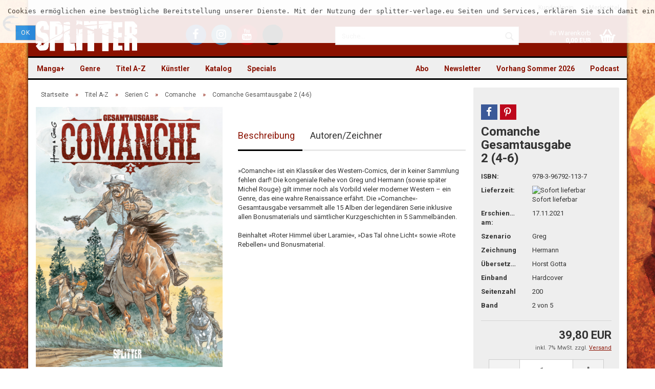

--- FILE ---
content_type: text/html; charset=utf-8
request_url: https://www.splitter-verlag.de/comanche-gesamtausgabe-2.html
body_size: 19305
content:
<!DOCTYPE html>
<html xmlns="http://www.w3.org/1999/xhtml" dir="ltr" lang="de">
	<head>
		

		<!--

		=========================================================
		Shopsoftware by Gambio GmbH (c) 2005-2016 [www.gambio.de]
		=========================================================

		Gambio GmbH offers you highly scalable E-Commerce-Solutions and Services.
		The Shopsoftware is redistributable under the GNU General Public License (Version 2) [http://www.gnu.org/licenses/gpl-2.0.html].
		based on: E-Commerce Engine Copyright (c) 2006 xt:Commerce, created by Mario Zanier & Guido Winger and licensed under GNU/GPL.
		Information and contribution at http://www.xt-commerce.com

		=========================================================
		Please visit our website: www.gambio.de
		=========================================================

		-->

		<meta name="viewport" content="width=device-width, initial-scale=1" />
		<meta http-equiv="X-UA-Compatible" content="IE=edge" />
		<meta http-equiv="Content-Type" content="text/html; charset=utf-8" />
		<meta http-equiv="Content-Style-Type" content="text/css" />
		<meta name="language" content="de" />
		<meta name="date" content="" />
		<meta name="keywords" content="Verlag, Splitter, Splitter-Verlag, Comic, Comics, Fantasy, Thriller, Science Fiction, books, Bücher, Graphic Novel" />
		<meta name="description" content="Verlag für frankobelgische, europäische und US-amerikanische Genre-Comics und Graphic Novels, außerdem Heimat der Schlümpfe im Imprint Toonfish" />
		<title>Splitter Verlag - Comics und Graphic Novels - Comanche Gesamtausgabe 2 (4-6)</title>
		<meta property="og:title" content="Comanche Gesamtausgabe 2 (4-6)" />
		<meta property="og:url" content="https://www.splitter-verlag.de/comanche-gesamtausgabe-2.html" />
		<meta property="og:site_name" content="Splitter" />
		<meta property="og:locale" content="de_DE" />
		<meta property="og:type" content="product" />
		<meta property="og:description" content="" />
		<meta property="og:image" content="https://www.splitter-verlag.de/images/product_images/info_images/COMANCHE_GA_02_lp_Cover_900px.jpg" />
		<meta property="og:image" content="https://www.splitter-verlag.de/images/product_images/info_images/COMANCHE_GA_02_lp_Seite_01.jpg" />
		<meta property="og:image" content="https://www.splitter-verlag.de/images/product_images/info_images/COMANCHE_GA_02_lp_Seite_02.jpg" />
		<meta property="og:image" content="https://www.splitter-verlag.de/images/product_images/info_images/COMANCHE_GA_02_lp_Seite_03.jpg" />
		<meta property="og:image" content="https://www.splitter-verlag.de/images/product_images/info_images/COMANCHE_GA_02_lp_Seite_04.jpg" />
		<meta property="og:image" content="https://www.splitter-verlag.de/images/product_images/info_images/COMANCHE_GA_02_lp_Seite_05.jpg" />
		<meta property="og:image" content="https://www.splitter-verlag.de/images/product_images/info_images/COMANCHE_GA_02_lp_Seite_06.jpg" />
		<meta property="og:image" content="https://www.splitter-verlag.de/images/product_images/info_images/COMANCHE_GA_02_lp_Seite_07.jpg" />
		<meta property="og:image" content="https://www.splitter-verlag.de/images/product_images/info_images/COMANCHE_GA_02_lp_Seite_08.jpg" />
		<meta property="og:image" content="https://www.splitter-verlag.de/images/product_images/info_images/COMANCHE_GA_02_lp_Seite_09.jpg" />
		<meta property="og:image" content="https://www.splitter-verlag.de/images/product_images/info_images/COMANCHE_GA_02_lp_Seite_10.jpg" />
		<meta property="og:image" content="https://www.splitter-verlag.de/images/product_images/info_images/COMANCHE_GA_02_lp_Seite_11.jpg" />

		<meta name="robots" content="index,follow" />
		<link rel="canonical" href="https://www.splitter-verlag.de/comanche-gesamtausgabe-2.html" />
		<base href="https://www.splitter-verlag.de/" />

					<link rel="shortcut icon" href="https://www.splitter-verlag.de/images/logos/favicon.ico" type="image/x-icon" />
		
					<link rel="apple-touch-icon" href="https://www.splitter-verlag.de/images/logos/favicon.png" />
		
		<link id="main-css" type="text/css" rel="stylesheet" href="templates/Honeygrid/main.min.css?bust=1767778636" />

    <style>
      #breadcrumb_navi > span, #breadcrumb_navi > span > a,
      #mc_embed_signup .helper_text,
      .table > thead > tr > th,
      form .mandatory-info,
      .pagination-info,
      .product-info .product-info-details .price-container .tax-shipping-text,
      .product-info .product-info-details .wishlist-container a,
      .order-wishlist table tr.item th,
      .shopping-cart-shipping-payment-text,
      #mc_embed_signup .helper_text,
      .checkout-processfunnel li:not(.active) {
        color: #575757 !important;
      }
      .checkout-processfunnel li:not(.active) span {
        background: #575757 !important;
      }
      #footer .panel-title {
        padding: 15px 0;
      }

      #topbar-container .navbar-topbar .navbar-nav > li > a {
        color: #616161 !important;
      }
      #topbar-container .navbar-topbar .navbar-nav .gambio-admin a {
        color: #070330 !important;
      }
      #header .inside .navbar-header .navbar-toggle {
        color: white !important;
      }
      #header .inside .navbar-header .navbar-toggle:focus {
        background-color: #ffffff29 !important;
      }
      .main-inside p > a, label a {
        text-decoration: underline !important;
      }
      .alert.checkbox {
        color: black !important;
      }
      .ribbon-ecomic {
        color: #000 !important;
      }

      .order-wishlist table tr > td.qty a {
        margin: 0 !important;
        padding: 9px 12px !important;
      }

    </style>

		<!--[if lt IE 9]>
		<link type="text/css" rel="stylesheet" href="templates/Honeygrid/styles/ie8.css" />
		<![endif]-->

		
		
			</head>
	<body class="page-product-info"
	      data-gambio-namespace="https://www.splitter-verlag.de/templates/Honeygrid/assets/javascript/engine"
	      data-jse-namespace="https://www.splitter-verlag.de/JSEngine/build"
		  data-gambio-widget="input_number responsive_image_loader transitions header image_maps modal history dropdown core_workarounds anchor"
	      data-input_number-separator=","
	      >

		







<div id="outer-wrapper" data-template-test="USERMOD" >
  <script>
    console.log('>>>USERMOD');
  </script>
	<header id="header" class="navbar">
		
									
				
		




<div id="topbar-container">
		
		<div class="navbar-topbar">
		<nav data-gambio-widget="menu link_crypter" data-menu-switch-element-position="false" data-menu-events='{"desktop": ["click"], "mobile": ["click"]}' data-menu-ignore-class="dropdown-menu">
			<ul class="nav navbar-nav navbar-right">

				
				
				
				
									<li class="dropdown navbar-topbar-item first">
						<a title="Anmeldung" href="/comanche-gesamtausgabe-2.html#" class="dropdown-toggle" data-toggle-hover="dropdown">
							Kundenlogin 
							<span class="fa fa-sign-in visible-xs-block"></span>
						</a>
						



<ul class="dropdown-menu dropdown-menu-login arrow-top">
	<li class="arrow"></li>
	<li class="dropdown-header hidden-xs">Kundenlogin</li>
	<li>
		<form action="https://www.splitter-verlag.de/login.php?action=process" method="post" class="form-horizontal">
			<div class="form-group">
				<input type="text" id="login-username" class="form-control" placeholder="E-Mail" name="email_address" />
			</div>
			<div class="form-group">
				<input type="password" id="login-password" class="form-control" placeholder="Passwort" name="password" />
			</div>
			<div class="dropdown-footer row">
				<input type="submit" class="btn btn-primary btn-block" value="Anmelden" />
				<ul>
					<li>
						<a title="Konto erstellen" href="https://www.splitter-verlag.de/login.php">
							Konto erstellen
						</a>
					</li>
					<li>
						<a title="Passwort vergessen?" href="https://www.splitter-verlag.de/password_double_opt.php">
							Passwort vergessen?
						</a>
					</li>
				</ul>
			</div>
		</form>
	</li>
</ul>
					</li>
				
				
									<li class="navbar-topbar-item">
						<a href="https://www.splitter-verlag.de/wish_list.php" title="Merkzettel anzeigen">
							Merkzettel
							<span class="fa fa-thumb-tack visible-xs-block"></span>
						</a>
					</li>
				
			</ul>
		</nav>
	</div>
</div>

		<div class="inside">

			<div class="row">
	
																	

					<div class="navbar-header" data-gambio-widget="mobile_menu">
														<div id="navbar-brand" class="navbar-brand">
		<a href="https://www.splitter-verlag.de/index.php" title="Splitter" style="background-image: url('https://www.splitter-verlag.de/images/logos/splitter_logo.png')"></a>
	</div>

												

<button type="button" class="navbar-toggle" data-mobile_menu-target="#categories .navbar-collapse" 
        data-mobile_menu-body-class="categories-open" data-mobile_menu-toggle-content-visibility aria-label="Menü öffnen">
	<i class="gm-menu"></i>
</button>

<button type="button" class="navbar-toggle cart-icon" data-mobile_menu-location="shopping_cart.php" aria-label="Warenkorb öffnen">
	<i class="gm-cart-basket"></i>
	<span class="cart-products-count hidden">
		0
	</span>
</button>

<button type="button" class="navbar-toggle" data-mobile_menu-target="#search" data-mobile_menu-body-class="search-open"
		data-mobile_menu-toggle-content-visibility aria-label="Suche öffnen">
	<i class="gm-search"></i>
</button>
					</div>

									<div class="custom-container" id="custom-1">
	<div class="inside">
					<ul class="social-media-icons">
	<li><a title="Besuchen Sie uns auf Facebook" class="facebook" href="https://www.facebook.com/SplitterVerlag/" target="_blank" aria-label="Facebook - Splitter Verlag"><i class="fa fa-facebook-f" aria-hidden="true"></i></a></li>
	<li><a title="Besuchen Sie uns auf Instagram" class="instagram" href="https://www.instagram.com/splitterverlag/" target="_blank" aria-label="Instagram - Splitter Verlag"><i class="fa fa-instagram" aria-hidden="true"></i></a></li>
	<li><a title="Besuchen Sie uns auf YouTube" class="youtube" href="https://www.youtube.com/channel/UCo8tCZfPUn7wsahRG0lGeAA" target="_blank" aria-label="YouTube - Splitter Verlag"><i class="fa fa-youtube" aria-hidden="true"></i></a></li>
	<li><a title="Besuchen Sie uns auf TikTok" class="tiktok" href="https://www.tiktok.com/@splitterverlag" target="_blank" aria-label="TikTok - Splitter Verlag"><svg style="height: 32px;" viewbox="0 0 448 512" xmlns="http://www.w3.org/2000/svg" aria-hidden="true" role="img"><!--!Font Awesome Free 6.7.0 by @fontawesome - https://fontawesome.com License - https://fontawesome.com/license/free Copyright 2024 Fonticons, Inc.--><path d="M448 209.9a210.1 210.1 0 0 1 -122.8-39.3V349.4A162.6 162.6 0 1 1 185 188.3V278.2a74.6 74.6 0 1 0 52.2 71.2V0l88 0a121.2 121.2 0 0 0 1.9 22.2h0A122.2 122.2 0 0 0 381 102.4a121.4 121.4 0 0 0 67 20.1z"></path></svg></a></li>
</ul>
			</div>
</div>

				
									   

<div id="search" class="navbar-search collapse navbar-collapse">
  
  <p class="navbar-search-header dropdown-header">Suche</p>

  <form
    action="advanced_search_result.php"
    method="get"
    data-gambio-widget="live_search"
  >
    <div class="navbar-search-input-group input-group">
      <div
        class="navbar-search-input-group-btn input-group-btn custom-dropdown"
        data-dropdown-trigger-change="false"
        data-dropdown-trigger-no-change="false"
        style="display: none"
      >
        

        <button
          type="button"
          class="btn btn-default dropdown-toggle"
          data-toggle="dropdown"
          aria-haspopup="true"
          aria-expanded="false"
        >
          <span class="dropdown-name">Alle</span>
          <span class="caret"></span>
        </button>

                <ul class="dropdown-menu">
                    <li><a href="#" rel="0">Alle</a></li>
                    <li>
            <a href="#" rel="6076"
              >Manga+</a
            >
          </li>
                    <li>
            <a href="#" rel="1871"
              >Genre</a
            >
          </li>
                    <li>
            <a href="#" rel="195"
              >Titel A-Z</a
            >
          </li>
                    <li>
            <a href="#" rel="221"
              >Künstler</a
            >
          </li>
                    <li>
            <a href="#" rel="4003"
              >Katalog</a
            >
          </li>
                    <li>
            <a href="#" rel="44"
              >Specials</a
            >
          </li>
                   </ul>
                 <select name="categories_id" id="search-categories-id">
          <option value="0">Alle</option>
                     <option value="6076">
            Manga+
          </option>
                    <option value="1871">
            Genre
          </option>
                    <option value="195">
            Titel A-Z
          </option>
                    <option value="221">
            Künstler
          </option>
                    <option value="4003">
            Katalog
          </option>
                    <option value="44">
            Specials
          </option>
                   </select>
              </div>
      <input
        type="text"
        name="keywords"
        placeholder="Suche..."
        class="form-control search-input"
        autocomplete="off"
      />
      <button
        type="submit"
        class="gm-search form-control-feedback"
        title="Suchen"
        aria-label="Suchen"
      ></button>
    </div>

        <input type="hidden" value="1" name="inc_subcat" />
    
    <div class="navbar-search-footer visible-xs-block">
      <button class="btn btn-primary btn-block" type="submit">
        Suche...
      </button>
      <a
        href="advanced_search.php"
        class="btn btn-default btn-block"
        title="Erweiterte Suche"
      >
        Erweiterte Suche
      </a>
    </div>

    <div class="search-result-container"></div>
  </form>
</div>

								
														

<nav id="cart-container" class="navbar-cart" data-gambio-widget="menu cart_dropdown" data-menu-switch-element-position="false">
	<ul class="cart-container-inner">
		<li>
			<a href="https://www.splitter-verlag.de/shopping_cart.php" class="dropdown-toggle">
				<i class="gm-cart-basket"></i>
				<span class="cart">
					Ihr Warenkorb<br />
					<span class="products">
						 0,00 EUR
					</span>
				</span>
				<span class="cart-products-count hidden">
					
				</span>
			</a>
			


<ul class="dropdown-menu arrow-top cart-dropdown cart-empty">
	<li class="arrow"></li>

	
	<li class="cart-dropdown-inside">

				
					<div class="cart-empty">
				Sie haben noch keine Artikel in Ihrem Warenkorb.
			</div>
				
	</li>
</ul>
		</li>
	</ul>
</nav>
				
			</div>
			
		</div>

		
		
	<div class="row cookie-bar top"
		 style="background-color: #ffffff; opacity: 0.9"
		 data-gambio-widget="cookie_bar">
		<span class="col-sm-11 content">
			<pre id="line1">
<span>Cookies erm&ouml;glichen eine bestm&ouml;gliche Bereitstellung unserer Dienste. Mit der Nutzung der splitter-verlage.eu Seiten und Services, erkl&auml;ren Sie sich damit einverstanden, dass wir Cookies verwenden. </span></pre>

			<a href="#"
			   style="background-color: #2196F3; color: #ffffff"
			   class="btn btn-default btn-sm close-button">					Ok
				</a>
		</span>

			</div>

		
								
		
<div id="categories">
	<div class="navbar-collapse collapse">
		<nav class="navbar-default navbar-categories" data-gambio-widget="menu">
			<ul class="level-1 nav navbar-nav">

				
					<li class="dropdown level-1-child" data-id="6076">
						<a class="dropdown-toggle" href="https://www.splitter-verlag.de/manga/" title="Manga+">
							Manga+						</a>
						
													<ul data-level="2" class="level-2 dropdown-menu dropdown-menu-child">
								<li class="enter-category">
									<a class="dropdown-toggle" href="https://www.splitter-verlag.de/manga/" title="Manga+" rel="nofollow">alle anzeigen</a>
								</li>

																																																																																																																																																																																																																																																																																																																																																																																																																																																																																																																																																																																																																																																																																																																																																																																																																																																																																																																																																																																																																																																																																																																																																																																																																																																																																																																												
																	
																			<li class="level-2-child">
											<a href="https://www.splitter-verlag.de/manga/3-body-problem/" title="3 Body Problem">
												3 Body Problem
											</a>
										</li>
																			<li class="level-2-child">
											<a href="https://www.splitter-verlag.de/manga/an-jenem-tag-in-hiroshima/" title="An jenem Tag in Hiroshima">
												An jenem Tag in Hiroshima
											</a>
										</li>
																			<li class="level-2-child">
											<a href="https://www.splitter-verlag.de/manga/ascendance-of-a-bookworm/" title="Ascendance of a Bookworm">
												Ascendance of a Bookworm
											</a>
										</li>
																			<li class="level-2-child">
											<a href="https://www.splitter-verlag.de/manga/baby/" title="Baby">
												Baby
											</a>
										</li>
																			<li class="level-2-child">
											<a href="https://www.splitter-verlag.de/manga/boutique-der-artefakte/" title="Boutique der Artefakte">
												Boutique der Artefakte
											</a>
										</li>
																			<li class="level-2-child">
											<a href="https://www.splitter-verlag.de/manga/city-hall/" title="City Hall">
												City Hall
											</a>
										</li>
																			<li class="level-2-child">
											<a href="https://www.splitter-verlag.de/manga/clown-doctor/" title="Clown Doctor">
												Clown Doctor
											</a>
										</li>
																			<li class="level-2-child">
											<a href="https://www.splitter-verlag.de/manga/cupid-coworkers/" title="Cupid Coworkers">
												Cupid Coworkers
											</a>
										</li>
																			<li class="level-2-child">
											<a href="https://www.splitter-verlag.de/manga/cursed-princess-club/" title="Cursed Princess Club">
												Cursed Princess Club
											</a>
										</li>
																			<li class="level-2-child">
											<a href="https://www.splitter-verlag.de/manga/deadmeat-paradox/" title="Deadmeat Paradox">
												Deadmeat Paradox
											</a>
										</li>
																			<li class="level-2-child">
											<a href="https://www.splitter-verlag.de/manga/defining-love/" title="Defining Love">
												Defining Love
											</a>
										</li>
																			<li class="level-2-child">
											<a href="https://www.splitter-verlag.de/manga/die-kinder-des-kaiserreichs/" title="Die Kinder des Kaiserreichs">
												Die Kinder des Kaiserreichs
											</a>
										</li>
																			<li class="level-2-child">
											<a href="https://www.splitter-verlag.de/manga/die-legende-des-hakutaku/" title="Die Legende des Hakutaku">
												Die Legende des Hakutaku
											</a>
										</li>
																			<li class="level-2-child">
											<a href="https://www.splitter-verlag.de/manga/die-narben-die-uns-einen/" title="Die Narben, die uns einen">
												Die Narben, die uns einen
											</a>
										</li>
																			<li class="level-2-child">
											<a href="https://www.splitter-verlag.de/manga/himmel-der-traeume/" title="Himmel der Träume">
												Himmel der Träume
											</a>
										</li>
																			<li class="level-2-child">
											<a href="https://www.splitter-verlag.de/manga/i-wanna-be-your-girl/" title="I Wanna Be Your Girl">
												I Wanna Be Your Girl
											</a>
										</li>
																			<li class="level-2-child">
											<a href="https://www.splitter-verlag.de/manga/is-he-the-one/" title="Is He the One?">
												Is He the One?
											</a>
										</li>
																			<li class="level-2-child">
											<a href="https://www.splitter-verlag.de/manga/it-was-all-a-mistake/" title="It was all a Mistake">
												It was all a Mistake
											</a>
										</li>
																			<li class="level-2-child">
											<a href="https://www.splitter-verlag.de/manga/lumine/" title="Lumine">
												Lumine
											</a>
										</li>
																			<li class="level-2-child">
											<a href="https://www.splitter-verlag.de/manga/maid-skater/" title="Maid Skater">
												Maid Skater
											</a>
										</li>
																			<li class="level-2-child">
											<a href="https://www.splitter-verlag.de/manga/mein-nachbar-yokai/" title="Mein Nachbar Yokai">
												Mein Nachbar Yokai
											</a>
										</li>
																			<li class="level-2-child">
											<a href="https://www.splitter-verlag.de/manga/moons-schatten/" title="Moons Schatten">
												Moons Schatten
											</a>
										</li>
																			<li class="level-2-child">
											<a href="https://www.splitter-verlag.de/manga/piravit/" title="Piravit">
												Piravit
											</a>
										</li>
																			<li class="level-2-child">
											<a href="https://www.splitter-verlag.de/manga/requiem/" title="Requiem">
												Requiem
											</a>
										</li>
																			<li class="level-2-child">
											<a href="https://www.splitter-verlag.de/manga/rites-of-returning-home/" title="Rites of Returning Home">
												Rites of Returning Home
											</a>
										</li>
																			<li class="level-2-child">
											<a href="https://www.splitter-verlag.de/manga/run-to-heaven/" title="Run to Heaven">
												Run to Heaven
											</a>
										</li>
																			<li class="level-2-child">
											<a href="https://www.splitter-verlag.de/manga/sexland-adventures/" title="Sexland Adventures">
												Sexland Adventures
											</a>
										</li>
																			<li class="level-2-child">
											<a href="https://www.splitter-verlag.de/manga/sexsurfing-in-japan/" title="Sexsurfing in Japan">
												Sexsurfing in Japan
											</a>
										</li>
																			<li class="level-2-child">
											<a href="https://www.splitter-verlag.de/manga/space-punch/" title="Space Punch">
												Space Punch
											</a>
										</li>
																			<li class="level-2-child">
											<a href="https://www.splitter-verlag.de/manga/the-echo-before-dawn/" title="The Echo before Dawn">
												The Echo before Dawn
											</a>
										</li>
																			<li class="level-2-child">
											<a href="https://www.splitter-verlag.de/manga/the-emperor-s-caretaker/" title="The Emperor's Caretaker">
												The Emperor's Caretaker
											</a>
										</li>
																			<li class="level-2-child">
											<a href="https://www.splitter-verlag.de/manga/the-kiss-bet/" title="The Kiss Bet">
												The Kiss Bet
											</a>
										</li>
																			<li class="level-2-child">
											<a href="https://www.splitter-verlag.de/manga/the-shimmering-summoner/" title="The Shimmering Summoner">
												The Shimmering Summoner
											</a>
										</li>
																			<li class="level-2-child">
											<a href="https://www.splitter-verlag.de/manga/the-weakest-tamer/" title="The Weakest Tamer">
												The Weakest Tamer
											</a>
										</li>
																			<li class="level-2-child">
											<a href="https://www.splitter-verlag.de/manga/welcome-to-ghost-mansion/" title="Welcome to Ghost Mansion">
												Welcome to Ghost Mansion
											</a>
										</li>
																	
															
							</ul>
												
					</li>
				
					<li class="dropdown level-1-child" data-id="1871">
						<a class="dropdown-toggle" href="https://www.splitter-verlag.de/alben/" title="Genre">
							Genre						</a>
						
													<ul data-level="2" class="level-2 dropdown-menu dropdown-menu-child">
								<li class="enter-category">
									<a class="dropdown-toggle" href="https://www.splitter-verlag.de/alben/" title="Genre" rel="nofollow">alle anzeigen</a>
								</li>

																																																																																																																																																																																																																																																																																																																																																																																																																																																																																																				
																	
																			<li class="dropdown level-2-child">
											<a href="https://www.splitter-verlag.de/alben/abenteuer/" title="Abenteuer">
												Abenteuer
											</a>
										</li>
																			<li class="dropdown level-2-child">
											<a href="https://www.splitter-verlag.de/alben/bell/" title="Adaption">
												Adaption
											</a>
										</li>
																			<li class="dropdown level-2-child">
											<a href="https://www.splitter-verlag.de/alben/erotik-splitternackt/" title="Erotik (Splitternackt)">
												Erotik (Splitternackt)
											</a>
										</li>
																			<li class="dropdown level-2-child">
											<a href="https://www.splitter-verlag.de/alben/fantasy/" title="Fantasy">
												Fantasy
											</a>
										</li>
																			<li class="dropdown level-2-child">
											<a href="https://www.splitter-verlag.de/alben/default-category/" title="Funny">
												Funny
											</a>
										</li>
																			<li class="dropdown level-2-child">
											<a href="https://www.splitter-verlag.de/alben/graphicnovel/" title="Graphic Novel">
												Graphic Novel
											</a>
										</li>
																			<li class="dropdown level-2-child">
											<a href="https://www.splitter-verlag.de/alben/history/" title="History">
												History
											</a>
										</li>
																			<li class="dropdown level-2-child">
											<a href="https://www.splitter-verlag.de/alben/horror/" title="Horror">
												Horror
											</a>
										</li>
																			<li class="dropdown level-2-child">
											<a href="https://www.splitter-verlag.de/alben/Kindercomic-kinder-jugend/" title="Kinder & Jugend">
												Kinder & Jugend
											</a>
										</li>
																			<li class="dropdown level-2-child">
											<a href="https://www.splitter-verlag.de/alben/thriller/" title="Krimi/Thriller">
												Krimi/Thriller
											</a>
										</li>
																			<li class="dropdown level-2-child">
											<a href="https://www.splitter-verlag.de/alben/myst/" title="Mystery">
												Mystery
											</a>
										</li>
																			<li class="dropdown level-2-child">
											<a href="https://www.splitter-verlag.de/alben/scifi/" title="Science Fiction">
												Science Fiction
											</a>
										</li>
																			<li class="dropdown level-2-child">
											<a href="https://www.splitter-verlag.de/alben/western/" title="Western">
												Western
											</a>
										</li>
																	
															
							</ul>
												
					</li>
				
					<li class="dropdown level-1-child" data-id="195">
						<a class="dropdown-toggle" href="https://www.splitter-verlag.de/serien/" title="Titel A-Z">
							Titel A-Z						</a>
						
													<ul data-level="2" class="level-2 dropdown-menu dropdown-menu-child">
								<li class="enter-category">
									<a class="dropdown-toggle" href="https://www.splitter-verlag.de/serien/" title="Titel A-Z" rel="nofollow">alle anzeigen</a>
								</li>

																																																																																																																																																																																																																																																																																																																																																																																																																																																																																																																																																																																																																																																																																																																																																																																																																																																																																																																																																																																								
																	
																			<li class="dropdown level-2-child">
											<a href="https://www.splitter-verlag.de/serien/serien-a/" title="Serien A">
												Serien A
											</a>
										</li>
																			<li class="dropdown level-2-child">
											<a href="https://www.splitter-verlag.de/serien/serien-b/" title="Serien B">
												Serien B
											</a>
										</li>
																			<li class="dropdown level-2-child">
											<a href="https://www.splitter-verlag.de/serien/serien-c/" title="Serien C">
												Serien C
											</a>
										</li>
																			<li class="dropdown level-2-child">
											<a href="https://www.splitter-verlag.de/serien/serien-d/" title="Serien D">
												Serien D
											</a>
										</li>
																			<li class="dropdown level-2-child">
											<a href="https://www.splitter-verlag.de/serien/serien-e/" title="Serien E">
												Serien E
											</a>
										</li>
																			<li class="dropdown level-2-child">
											<a href="https://www.splitter-verlag.de/serien/serien-f/" title="Serien F">
												Serien F
											</a>
										</li>
																			<li class="dropdown level-2-child">
											<a href="https://www.splitter-verlag.de/serien/serien-g/" title="Serien G">
												Serien G
											</a>
										</li>
																			<li class="dropdown level-2-child">
											<a href="https://www.splitter-verlag.de/serien/serien-h/" title="Serien H">
												Serien H
											</a>
										</li>
																			<li class="dropdown level-2-child">
											<a href="https://www.splitter-verlag.de/serien/serien-i/" title="Serien I">
												Serien I
											</a>
										</li>
																			<li class="dropdown level-2-child">
											<a href="https://www.splitter-verlag.de/serien/serien-j/" title="Serien J">
												Serien J
											</a>
										</li>
																			<li class="dropdown level-2-child">
											<a href="https://www.splitter-verlag.de/serien/serien-k/" title="Serien K">
												Serien K
											</a>
										</li>
																			<li class="dropdown level-2-child">
											<a href="https://www.splitter-verlag.de/serien/serien-l/" title="Serien L">
												Serien L
											</a>
										</li>
																			<li class="dropdown level-2-child">
											<a href="https://www.splitter-verlag.de/serien/serien-m/" title="Serien M">
												Serien M
											</a>
										</li>
																			<li class="dropdown level-2-child">
											<a href="https://www.splitter-verlag.de/serien/serien-n/" title="Serien N">
												Serien N
											</a>
										</li>
																			<li class="dropdown level-2-child">
											<a href="https://www.splitter-verlag.de/serien/serien-o/" title="Serien O">
												Serien O
											</a>
										</li>
																			<li class="dropdown level-2-child">
											<a href="https://www.splitter-verlag.de/serien/serien-p/" title="Serien P">
												Serien P
											</a>
										</li>
																			<li class="dropdown level-2-child">
											<a href="https://www.splitter-verlag.de/serien/serien-q/" title="Serien Q">
												Serien Q
											</a>
										</li>
																			<li class="dropdown level-2-child">
											<a href="https://www.splitter-verlag.de/serien/serien-r/" title="Serien R">
												Serien R
											</a>
										</li>
																			<li class="dropdown level-2-child">
											<a href="https://www.splitter-verlag.de/serien/serien-s/" title="Serien S">
												Serien S
											</a>
										</li>
																			<li class="dropdown level-2-child">
											<a href="https://www.splitter-verlag.de/serien/serien-t/" title="Serien T">
												Serien T
											</a>
										</li>
																			<li class="dropdown level-2-child">
											<a href="https://www.splitter-verlag.de/serien/serien-u/" title="Serien U">
												Serien U
											</a>
										</li>
																			<li class="dropdown level-2-child">
											<a href="https://www.splitter-verlag.de/serien/serien-v/" title="Serien V">
												Serien V
											</a>
										</li>
																			<li class="dropdown level-2-child">
											<a href="https://www.splitter-verlag.de/serien/serien-w/" title="Serien W">
												Serien W
											</a>
										</li>
																			<li class="level-2-child">
											<a href="https://www.splitter-verlag.de/serien/serien-x/" title="Serien X">
												Serien X
											</a>
										</li>
																			<li class="dropdown level-2-child">
											<a href="https://www.splitter-verlag.de/serien/serien-y/" title="Serien Y">
												Serien Y
											</a>
										</li>
																			<li class="dropdown level-2-child">
											<a href="https://www.splitter-verlag.de/serien/serien-z/" title="Serien Z">
												Serien Z
											</a>
										</li>
																	
															
							</ul>
												
					</li>
				
					<li class="dropdown level-1-child" data-id="221">
						<a class="dropdown-toggle" href="https://www.splitter-verlag.de/autoren-zeichner/" title="Künstler">
							Künstler						</a>
						
													<ul data-level="2" class="level-2 dropdown-menu dropdown-menu-child">
								<li class="enter-category">
									<a class="dropdown-toggle" href="https://www.splitter-verlag.de/autoren-zeichner/" title="Künstler" rel="nofollow">alle anzeigen</a>
								</li>

																																																																																																																																																																																																																																																																																																																																																																																																																																																																																																																																																																																																																																																																																																																																																																																																																																																																																																																																																																																								
																	
																			<li class="dropdown level-2-child">
											<a href="https://www.splitter-verlag.de/autoren-zeichner/autoren-a/" title="Autoren und Zeichner A">
												Autoren und Zeichner A
											</a>
										</li>
																			<li class="dropdown level-2-child">
											<a href="https://www.splitter-verlag.de/autoren-zeichner/autoren-b/" title="Autoren und Zeichner B">
												Autoren und Zeichner B
											</a>
										</li>
																			<li class="dropdown level-2-child">
											<a href="https://www.splitter-verlag.de/autoren-zeichner/autoren-c/" title="Autoren und Zeichner C">
												Autoren und Zeichner C
											</a>
										</li>
																			<li class="dropdown level-2-child">
											<a href="https://www.splitter-verlag.de/autoren-zeichner/autoren-d/" title="Autoren und Zeichner D">
												Autoren und Zeichner D
											</a>
										</li>
																			<li class="dropdown level-2-child">
											<a href="https://www.splitter-verlag.de/autoren-zeichner/autoren-e/" title="Autoren und Zeichner E">
												Autoren und Zeichner E
											</a>
										</li>
																			<li class="dropdown level-2-child">
											<a href="https://www.splitter-verlag.de/autoren-zeichner/autoren-f/" title="Autoren und Zeichner F">
												Autoren und Zeichner F
											</a>
										</li>
																			<li class="dropdown level-2-child">
											<a href="https://www.splitter-verlag.de/autoren-zeichner/autoren-g/" title="Autoren und Zeichner G">
												Autoren und Zeichner G
											</a>
										</li>
																			<li class="dropdown level-2-child">
											<a href="https://www.splitter-verlag.de/autoren-zeichner/autoren-h/" title="Autoren und Zeichner H">
												Autoren und Zeichner H
											</a>
										</li>
																			<li class="dropdown level-2-child">
											<a href="https://www.splitter-verlag.de/autoren-zeichner/autoren-i/" title="Autoren und Zeichner I">
												Autoren und Zeichner I
											</a>
										</li>
																			<li class="dropdown level-2-child">
											<a href="https://www.splitter-verlag.de/autoren-zeichner/autoren-j/" title="Autoren und Zeichner J">
												Autoren und Zeichner J
											</a>
										</li>
																			<li class="dropdown level-2-child">
											<a href="https://www.splitter-verlag.de/autoren-zeichner/autoren-k/" title="Autoren und Zeichner K">
												Autoren und Zeichner K
											</a>
										</li>
																			<li class="dropdown level-2-child">
											<a href="https://www.splitter-verlag.de/autoren-zeichner/autoren-l/" title="Autoren und Zeichner L">
												Autoren und Zeichner L
											</a>
										</li>
																			<li class="dropdown level-2-child">
											<a href="https://www.splitter-verlag.de/autoren-zeichner/autoren-m/" title="Autoren und Zeichner M">
												Autoren und Zeichner M
											</a>
										</li>
																			<li class="dropdown level-2-child">
											<a href="https://www.splitter-verlag.de/autoren-zeichner/autoren-n/" title="Autoren und Zeichner N">
												Autoren und Zeichner N
											</a>
										</li>
																			<li class="dropdown level-2-child">
											<a href="https://www.splitter-verlag.de/autoren-zeichner/autoren-o/" title="Autoren und Zeichner O">
												Autoren und Zeichner O
											</a>
										</li>
																			<li class="dropdown level-2-child">
											<a href="https://www.splitter-verlag.de/autoren-zeichner/autoren-p/" title="Autoren und Zeichner P">
												Autoren und Zeichner P
											</a>
										</li>
																			<li class="dropdown level-2-child">
											<a href="https://www.splitter-verlag.de/autoren-zeichner/autoren-q/" title="Autoren und Zeichner Q">
												Autoren und Zeichner Q
											</a>
										</li>
																			<li class="dropdown level-2-child">
											<a href="https://www.splitter-verlag.de/autoren-zeichner/autoren-r/" title="Autoren und Zeichner R">
												Autoren und Zeichner R
											</a>
										</li>
																			<li class="dropdown level-2-child">
											<a href="https://www.splitter-verlag.de/autoren-zeichner/autoren-s/" title="Autoren und Zeichner S">
												Autoren und Zeichner S
											</a>
										</li>
																			<li class="dropdown level-2-child">
											<a href="https://www.splitter-verlag.de/autoren-zeichner/autoren-t/" title="Autoren und Zeichner T">
												Autoren und Zeichner T
											</a>
										</li>
																			<li class="level-2-child">
											<a href="https://www.splitter-verlag.de/autoren-zeichner/autoren-u/" title="Autoren und Zeichner U">
												Autoren und Zeichner U
											</a>
										</li>
																			<li class="dropdown level-2-child">
											<a href="https://www.splitter-verlag.de/autoren-zeichner/autoren-v/" title="Autoren und Zeichner V">
												Autoren und Zeichner V
											</a>
										</li>
																			<li class="dropdown level-2-child">
											<a href="https://www.splitter-verlag.de/autoren-zeichner/autoren-w/" title="Autoren und Zeichner W">
												Autoren und Zeichner W
											</a>
										</li>
																			<li class="dropdown level-2-child">
											<a href="https://www.splitter-verlag.de/autoren-zeichner/autoren-x/" title="Autoren und Zeichner X">
												Autoren und Zeichner X
											</a>
										</li>
																			<li class="dropdown level-2-child">
											<a href="https://www.splitter-verlag.de/autoren-zeichner/autoren-y/" title="Autoren und Zeichner Y">
												Autoren und Zeichner Y
											</a>
										</li>
																			<li class="dropdown level-2-child">
											<a href="https://www.splitter-verlag.de/autoren-zeichner/autoren-z/" title="Autoren und Zeichner Z">
												Autoren und Zeichner Z
											</a>
										</li>
																	
															
							</ul>
												
					</li>
				
					<li class="level-1-child" data-id="4003">
						<a class="dropdown-toggle" href="https://www.splitter-verlag.de/katalog/" title="Katalog">
							Katalog						</a>
						
												
					</li>
				
					<li class="dropdown level-1-child" data-id="44">
						<a class="dropdown-toggle" href="https://www.splitter-verlag.de/specials/" title="Specials">
							Specials						</a>
						
													<ul data-level="2" class="level-2 dropdown-menu dropdown-menu-child">
								<li class="enter-category">
									<a class="dropdown-toggle" href="https://www.splitter-verlag.de/specials/" title="Specials" rel="nofollow">alle anzeigen</a>
								</li>

																																																																																																																																																																																																																																																																																																																																																																																																																																																																
																	
																			<li class="level-2-child">
											<a href="https://www.splitter-verlag.de/specials/20-jahre-splitter/" title="20 Jahre Splitter">
												20 Jahre Splitter
											</a>
										</li>
																			<li class="level-2-child">
											<a href="https://www.splitter-verlag.de/specials/adventspakete/" title="Adventspakete">
												Adventspakete
											</a>
										</li>
																			<li class="level-2-child">
											<a href="https://www.splitter-verlag.de/specials/artbooks/" title="Artbooks">
												Artbooks
											</a>
										</li>
																			<li class="level-2-child">
											<a href="https://www.splitter-verlag.de/specials/ferienpakete/" title="Ferienpakete">
												Ferienpakete
											</a>
										</li>
																			<li class="level-2-child">
											<a href="https://www.splitter-verlag.de/specials/figureneditionen/" title="Figureneditionen">
												Figureneditionen
											</a>
										</li>
																			<li class="level-2-child">
											<a href="https://www.splitter-verlag.de/specials/geburtstagsedition/" title="Geburtstagsedition">
												Geburtstagsedition
											</a>
										</li>
																			<li class="level-2-child">
											<a href="https://www.splitter-verlag.de/specials/special-editions/" title="Limitierte Editionen">
												Limitierte Editionen
											</a>
										</li>
																			<li class="level-2-child">
											<a href="https://www.splitter-verlag.de/specials/schuber/" title="Schuber">
												Schuber
											</a>
										</li>
																			<li class="level-2-child">
											<a href="https://www.splitter-verlag.de/specials/splitter-deluxe/" title="Splitter Diamant">
												Splitter Diamant
											</a>
										</li>
																			<li class="dropdown level-2-child">
											<a href="https://www.splitter-verlag.de/specials/books/" title="Splitter Books">
												Splitter Books
											</a>
										</li>
																			<li class="dropdown level-2-child">
											<a href="https://www.splitter-verlag.de/specials/splitterdouble/" title="Splitter Double">
												Splitter Double
											</a>
										</li>
																			<li class="dropdown level-2-child">
											<a href="https://www.splitter-verlag.de/specials/gesamtausgaben/" title="Gesamtausgaben">
												Gesamtausgaben
											</a>
										</li>
																	
															
							</ul>
												
					</li>
				
				


			<li class="dropdown custom topmenu-content" data-id="top_custom-0">
			<a class="dropdown-toggle" href="https://www.splitter-verlag.de/info/podcast.html" target="" title="Podcast">
				Podcast
			</a>
		</li>
			<li class="dropdown custom topmenu-content" data-id="top_custom-1">
			<a class="dropdown-toggle" href="https://www.splitter-verlag.de/info/vorhang/start.html" target="" title="Vorhang Sommer 2026">
				Vorhang Sommer 2026
			</a>
		</li>
			<li class="dropdown custom topmenu-content" data-id="top_custom-2">
			<a class="dropdown-toggle" href="https://us21.campaign-archive.com/home/?u=0873f5c77d4ad8d8b99157206&id=bce2e711c0" target="_blank" title="Newsletter">
				Newsletter
			</a>
		</li>
			<li class="dropdown custom topmenu-content" data-id="top_custom-3">
			<a class="dropdown-toggle" href="https://www.splitter-verlag.de/info/abo.html" target="" title="Abo">
				Abo
			</a>
		</li>
	

				<li class="dropdown dropdown-more" style="display: none">
					<a class="dropdown-toggle" href="#" title="">
						Weitere
					</a>
					<ul class="level-2 dropdown-menu ignore-menu"></ul>
				</li>

			</ul>
		</nav>

	</div>
</div>
		
	</header>

	

	<div id="wrapper">
		<div class="row">
			
			<div id="main">
				<div class="main-inside">
					<div id="breadcrumb_navi" itemscope itemtype="http://schema.org/BreadcrumbList"><span itemprop="itemListElement" itemscope itemtype="http://schema.org/ListItem">
												<a href="https://www.splitter-verlag.de/index.php" class="headerNavigation" itemprop="item">
													<span itemprop="name">Startseite</span>
												</a>
												<meta itemprop="position" content="1" />
											</span> &raquo; <span itemprop="itemListElement" itemscope itemtype="http://schema.org/ListItem">
												<a href="https://www.splitter-verlag.de/serien/" class="headerNavigation" itemprop="item">
													<span itemprop="name">Titel A-Z</span>
												</a>
												<meta itemprop="position" content="2" />
											</span> &raquo; <span itemprop="itemListElement" itemscope itemtype="http://schema.org/ListItem">
												<a href="https://www.splitter-verlag.de/serien/serien-c/" class="headerNavigation" itemprop="item">
													<span itemprop="name">Serien C</span>
												</a>
												<meta itemprop="position" content="3" />
											</span> &raquo; <span itemprop="itemListElement" itemscope itemtype="http://schema.org/ListItem">
												<a href="https://www.splitter-verlag.de/serien/serien-c/comanche/" class="headerNavigation" itemprop="item">
													<span itemprop="name">Comanche</span>
												</a>
												<meta itemprop="position" content="4" />
											</span> &raquo; <span itemprop="itemListElement" itemscope itemtype="http://schema.org/ListItem">
													<span itemprop="name">Comanche Gesamtausgabe 2 (4-6)</span>
													<meta itemprop="position" content="5" />
											</span></div>
					
					    <div id="product_image_layer">

	<div class="product-info-layer-image">
		<div class="product-info-image-inside">
			
							
<div>
	<div id="product-info-layer-image" class="swiper-container" data-gambio-_widget="swiper" data-swiper-target="" data-swiper-controls="#product-info-layer-thumbnails" data-swiper-slider-options='{"breakpoints": [], "pagination": ".js-product-info-layer-image-pagination", "nextButton": ".js-product-info-layer-image-button-next", "prevButton": ".js-product-info-layer-image-button-prev", "effect": "fade", "autoplay": null, "initialSlide": ""}' >
		<div class="swiper-wrapper" >
		
			
																													
						<div class="swiper-slide" >
		<div class="swiper-slide-inside ">
							<meta  itemprop="image" content="https://www.splitter-verlag.de/images/product_images/popup_images/COMANCHE_GA_02_lp_Cover_900px.jpg" />
										<img  itemprop="image"						class="img-responsive"
																		src="images/product_images/popup_images/COMANCHE_GA_02_lp_Cover_900px.jpg"
						 alt="Comanche Gesamtausgabe 2 (4-6)"						 title="Comanche Gesamtausgabe 2 (4-6)"						 data-magnifier-src="images/product_images/original_images/COMANCHE_GA_02_lp_Cover_900px.jpg"				/>
					</div>
		
	</div>

																													
						<div class="swiper-slide"  data-index="1">
		<div class="swiper-slide-inside ">
							<meta  itemprop="image" content="https://www.splitter-verlag.de/images/product_images/popup_images/COMANCHE_GA_02_lp_Seite_01.jpg" />
										<img  itemprop="image"						class="img-responsive"
																		src="images/product_images/popup_images/COMANCHE_GA_02_lp_Seite_01.jpg"
						 alt="Comanche Gesamtausgabe 2 (4-6)"						 title="Comanche Gesamtausgabe 2 (4-6)"						 data-magnifier-src="images/product_images/original_images/COMANCHE_GA_02_lp_Seite_01.jpg"				/>
					</div>
		
	</div>

																													
						<div class="swiper-slide"  data-index="2">
		<div class="swiper-slide-inside ">
							<meta  itemprop="image" content="https://www.splitter-verlag.de/images/product_images/popup_images/COMANCHE_GA_02_lp_Seite_02.jpg" />
										<img  itemprop="image"						class="img-responsive"
																		src="images/product_images/popup_images/COMANCHE_GA_02_lp_Seite_02.jpg"
						 alt="Comanche Gesamtausgabe 2 (4-6)"						 title="Comanche Gesamtausgabe 2 (4-6)"						 data-magnifier-src="images/product_images/original_images/COMANCHE_GA_02_lp_Seite_02.jpg"				/>
					</div>
		
	</div>

																													
						<div class="swiper-slide"  data-index="3">
		<div class="swiper-slide-inside ">
							<meta  itemprop="image" content="https://www.splitter-verlag.de/images/product_images/popup_images/COMANCHE_GA_02_lp_Seite_03.jpg" />
										<img  itemprop="image"						class="img-responsive"
																		src="images/product_images/popup_images/COMANCHE_GA_02_lp_Seite_03.jpg"
						 alt="Comanche Gesamtausgabe 2 (4-6)"						 title="Comanche Gesamtausgabe 2 (4-6)"						 data-magnifier-src="images/product_images/original_images/COMANCHE_GA_02_lp_Seite_03.jpg"				/>
					</div>
		
	</div>

																													
						<div class="swiper-slide"  data-index="4">
		<div class="swiper-slide-inside ">
							<meta  itemprop="image" content="https://www.splitter-verlag.de/images/product_images/popup_images/COMANCHE_GA_02_lp_Seite_04.jpg" />
										<img  itemprop="image"						class="img-responsive"
																		src="images/product_images/popup_images/COMANCHE_GA_02_lp_Seite_04.jpg"
						 alt="Comanche Gesamtausgabe 2 (4-6)"						 title="Comanche Gesamtausgabe 2 (4-6)"						 data-magnifier-src="images/product_images/original_images/COMANCHE_GA_02_lp_Seite_04.jpg"				/>
					</div>
		
	</div>

																													
						<div class="swiper-slide"  data-index="5">
		<div class="swiper-slide-inside ">
							<meta  itemprop="image" content="https://www.splitter-verlag.de/images/product_images/popup_images/COMANCHE_GA_02_lp_Seite_05.jpg" />
										<img  itemprop="image"						class="img-responsive"
																		src="images/product_images/popup_images/COMANCHE_GA_02_lp_Seite_05.jpg"
						 alt="Comanche Gesamtausgabe 2 (4-6)"						 title="Comanche Gesamtausgabe 2 (4-6)"						 data-magnifier-src="images/product_images/original_images/COMANCHE_GA_02_lp_Seite_05.jpg"				/>
					</div>
		
	</div>

																													
						<div class="swiper-slide"  data-index="6">
		<div class="swiper-slide-inside ">
							<meta  itemprop="image" content="https://www.splitter-verlag.de/images/product_images/popup_images/COMANCHE_GA_02_lp_Seite_06.jpg" />
										<img  itemprop="image"						class="img-responsive"
																		src="images/product_images/popup_images/COMANCHE_GA_02_lp_Seite_06.jpg"
						 alt="Comanche Gesamtausgabe 2 (4-6)"						 title="Comanche Gesamtausgabe 2 (4-6)"						 data-magnifier-src="images/product_images/original_images/COMANCHE_GA_02_lp_Seite_06.jpg"				/>
					</div>
		
	</div>

																													
						<div class="swiper-slide"  data-index="7">
		<div class="swiper-slide-inside ">
							<meta  itemprop="image" content="https://www.splitter-verlag.de/images/product_images/popup_images/COMANCHE_GA_02_lp_Seite_07.jpg" />
										<img  itemprop="image"						class="img-responsive"
																		src="images/product_images/popup_images/COMANCHE_GA_02_lp_Seite_07.jpg"
						 alt="Comanche Gesamtausgabe 2 (4-6)"						 title="Comanche Gesamtausgabe 2 (4-6)"						 data-magnifier-src="images/product_images/original_images/COMANCHE_GA_02_lp_Seite_07.jpg"				/>
					</div>
		
	</div>

																													
						<div class="swiper-slide"  data-index="8">
		<div class="swiper-slide-inside ">
							<meta  itemprop="image" content="https://www.splitter-verlag.de/images/product_images/popup_images/COMANCHE_GA_02_lp_Seite_08.jpg" />
										<img  itemprop="image"						class="img-responsive"
																		src="images/product_images/popup_images/COMANCHE_GA_02_lp_Seite_08.jpg"
						 alt="Comanche Gesamtausgabe 2 (4-6)"						 title="Comanche Gesamtausgabe 2 (4-6)"						 data-magnifier-src="images/product_images/original_images/COMANCHE_GA_02_lp_Seite_08.jpg"				/>
					</div>
		
	</div>

																													
						<div class="swiper-slide"  data-index="9">
		<div class="swiper-slide-inside ">
							<meta  itemprop="image" content="https://www.splitter-verlag.de/images/product_images/popup_images/COMANCHE_GA_02_lp_Seite_09.jpg" />
										<img  itemprop="image"						class="img-responsive"
																		src="images/product_images/popup_images/COMANCHE_GA_02_lp_Seite_09.jpg"
						 alt="Comanche Gesamtausgabe 2 (4-6)"						 title="Comanche Gesamtausgabe 2 (4-6)"						 data-magnifier-src="images/product_images/original_images/COMANCHE_GA_02_lp_Seite_09.jpg"				/>
					</div>
		
	</div>

																													
						<div class="swiper-slide"  data-index="10">
		<div class="swiper-slide-inside ">
							<meta  itemprop="image" content="https://www.splitter-verlag.de/images/product_images/popup_images/COMANCHE_GA_02_lp_Seite_10.jpg" />
										<img  itemprop="image"						class="img-responsive"
																		src="images/product_images/popup_images/COMANCHE_GA_02_lp_Seite_10.jpg"
						 alt="Comanche Gesamtausgabe 2 (4-6)"						 title="Comanche Gesamtausgabe 2 (4-6)"						 data-magnifier-src="images/product_images/original_images/COMANCHE_GA_02_lp_Seite_10.jpg"				/>
					</div>
		
	</div>

																													
						<div class="swiper-slide"  data-index="11">
		<div class="swiper-slide-inside ">
							<meta  itemprop="image" content="https://www.splitter-verlag.de/images/product_images/popup_images/COMANCHE_GA_02_lp_Seite_11.jpg" />
										<img  itemprop="image"						class="img-responsive"
																		src="images/product_images/popup_images/COMANCHE_GA_02_lp_Seite_11.jpg"
						 alt="Comanche Gesamtausgabe 2 (4-6)"						 title="Comanche Gesamtausgabe 2 (4-6)"						 data-magnifier-src="images/product_images/original_images/COMANCHE_GA_02_lp_Seite_11.jpg"				/>
					</div>
		
	</div>

							
				
		</div>
		
		<template>
			
				{{#.}}
					<div class="swiper-slide {{className}}">
						<div class="swiper-slide-inside">
							<img {{{srcattr}}} alt="{{title}}" title="{{title}}" itemprop="image" />
						</div>
					</div>
				{{/.}}
			
		</template>
		
</div>

			<div class="js-product-info-layer-image-button-prev swiper-button-prev"></div>
		<div class="js-product-info-layer-image-button-next swiper-button-next"></div>
			
</div>


						
		</div>
	</div>

	
		<div class="product-info-layer-thumbnails">
		
<div>
	<div id="product-info-layer-thumbnails" class="swiper-container" data-gambio-_widget="swiper" data-swiper-target="#product-info-layer-image" data-swiper-controls="" data-swiper-slider-options='{"breakpoints": [], "pagination": ".js-product-info-layer-thumbnails-pagination", "nextButton": ".js-product-info-layer-thumbnails-button-next", "prevButton": ".js-product-info-layer-thumbnails-button-prev", "spaceBetween": 10, "loop": false, "slidesPerView": "auto", "autoplay": null, "initialSlide": ""}' data-swiper-breakpoints="[]">
		<div class="swiper-wrapper" >
		
			
																		
						<div class="swiper-slide" >
		<div class="swiper-slide-inside ">
							<meta  itemprop="image" content="https://www.splitter-verlag.de/images/product_images/gallery_images/COMANCHE_GA_02_lp_Cover_900px.jpg" />
										<div class="align-middle">
					<img  itemprop="image"							class="img-responsive"
														src="images/product_images/gallery_images/COMANCHE_GA_02_lp_Cover_900px.jpg"
							 alt="Comanche Gesamtausgabe 2 (4-6)"							 title="Comanche Gesamtausgabe 2 (4-6)"							 data-magnifier-src="images/product_images/original_images/COMANCHE_GA_02_lp_Cover_900px.jpg"					/>
				</div>
					</div>
		
	</div>

																		
						<div class="swiper-slide"  data-index="1">
		<div class="swiper-slide-inside ">
							<meta  itemprop="image" content="https://www.splitter-verlag.de/images/product_images/gallery_images/COMANCHE_GA_02_lp_Seite_01.jpg" />
										<div class="align-middle">
					<img  itemprop="image"							class="img-responsive"
														src="images/product_images/gallery_images/COMANCHE_GA_02_lp_Seite_01.jpg"
							 alt="Comanche Gesamtausgabe 2 (4-6)"							 title="Comanche Gesamtausgabe 2 (4-6)"							 data-magnifier-src="images/product_images/original_images/COMANCHE_GA_02_lp_Seite_01.jpg"					/>
				</div>
					</div>
		
	</div>

																		
						<div class="swiper-slide"  data-index="2">
		<div class="swiper-slide-inside ">
							<meta  itemprop="image" content="https://www.splitter-verlag.de/images/product_images/gallery_images/COMANCHE_GA_02_lp_Seite_02.jpg" />
										<div class="align-middle">
					<img  itemprop="image"							class="img-responsive"
														src="images/product_images/gallery_images/COMANCHE_GA_02_lp_Seite_02.jpg"
							 alt="Comanche Gesamtausgabe 2 (4-6)"							 title="Comanche Gesamtausgabe 2 (4-6)"							 data-magnifier-src="images/product_images/original_images/COMANCHE_GA_02_lp_Seite_02.jpg"					/>
				</div>
					</div>
		
	</div>

																		
						<div class="swiper-slide"  data-index="3">
		<div class="swiper-slide-inside ">
							<meta  itemprop="image" content="https://www.splitter-verlag.de/images/product_images/gallery_images/COMANCHE_GA_02_lp_Seite_03.jpg" />
										<div class="align-middle">
					<img  itemprop="image"							class="img-responsive"
														src="images/product_images/gallery_images/COMANCHE_GA_02_lp_Seite_03.jpg"
							 alt="Comanche Gesamtausgabe 2 (4-6)"							 title="Comanche Gesamtausgabe 2 (4-6)"							 data-magnifier-src="images/product_images/original_images/COMANCHE_GA_02_lp_Seite_03.jpg"					/>
				</div>
					</div>
		
	</div>

																		
						<div class="swiper-slide"  data-index="4">
		<div class="swiper-slide-inside ">
							<meta  itemprop="image" content="https://www.splitter-verlag.de/images/product_images/gallery_images/COMANCHE_GA_02_lp_Seite_04.jpg" />
										<div class="align-middle">
					<img  itemprop="image"							class="img-responsive"
														src="images/product_images/gallery_images/COMANCHE_GA_02_lp_Seite_04.jpg"
							 alt="Comanche Gesamtausgabe 2 (4-6)"							 title="Comanche Gesamtausgabe 2 (4-6)"							 data-magnifier-src="images/product_images/original_images/COMANCHE_GA_02_lp_Seite_04.jpg"					/>
				</div>
					</div>
		
	</div>

																		
						<div class="swiper-slide"  data-index="5">
		<div class="swiper-slide-inside ">
							<meta  itemprop="image" content="https://www.splitter-verlag.de/images/product_images/gallery_images/COMANCHE_GA_02_lp_Seite_05.jpg" />
										<div class="align-middle">
					<img  itemprop="image"							class="img-responsive"
														src="images/product_images/gallery_images/COMANCHE_GA_02_lp_Seite_05.jpg"
							 alt="Comanche Gesamtausgabe 2 (4-6)"							 title="Comanche Gesamtausgabe 2 (4-6)"							 data-magnifier-src="images/product_images/original_images/COMANCHE_GA_02_lp_Seite_05.jpg"					/>
				</div>
					</div>
		
	</div>

																		
						<div class="swiper-slide"  data-index="6">
		<div class="swiper-slide-inside ">
							<meta  itemprop="image" content="https://www.splitter-verlag.de/images/product_images/gallery_images/COMANCHE_GA_02_lp_Seite_06.jpg" />
										<div class="align-middle">
					<img  itemprop="image"							class="img-responsive"
														src="images/product_images/gallery_images/COMANCHE_GA_02_lp_Seite_06.jpg"
							 alt="Comanche Gesamtausgabe 2 (4-6)"							 title="Comanche Gesamtausgabe 2 (4-6)"							 data-magnifier-src="images/product_images/original_images/COMANCHE_GA_02_lp_Seite_06.jpg"					/>
				</div>
					</div>
		
	</div>

																		
						<div class="swiper-slide"  data-index="7">
		<div class="swiper-slide-inside ">
							<meta  itemprop="image" content="https://www.splitter-verlag.de/images/product_images/gallery_images/COMANCHE_GA_02_lp_Seite_07.jpg" />
										<div class="align-middle">
					<img  itemprop="image"							class="img-responsive"
														src="images/product_images/gallery_images/COMANCHE_GA_02_lp_Seite_07.jpg"
							 alt="Comanche Gesamtausgabe 2 (4-6)"							 title="Comanche Gesamtausgabe 2 (4-6)"							 data-magnifier-src="images/product_images/original_images/COMANCHE_GA_02_lp_Seite_07.jpg"					/>
				</div>
					</div>
		
	</div>

																		
						<div class="swiper-slide"  data-index="8">
		<div class="swiper-slide-inside ">
							<meta  itemprop="image" content="https://www.splitter-verlag.de/images/product_images/gallery_images/COMANCHE_GA_02_lp_Seite_08.jpg" />
										<div class="align-middle">
					<img  itemprop="image"							class="img-responsive"
														src="images/product_images/gallery_images/COMANCHE_GA_02_lp_Seite_08.jpg"
							 alt="Comanche Gesamtausgabe 2 (4-6)"							 title="Comanche Gesamtausgabe 2 (4-6)"							 data-magnifier-src="images/product_images/original_images/COMANCHE_GA_02_lp_Seite_08.jpg"					/>
				</div>
					</div>
		
	</div>

																		
						<div class="swiper-slide"  data-index="9">
		<div class="swiper-slide-inside ">
							<meta  itemprop="image" content="https://www.splitter-verlag.de/images/product_images/gallery_images/COMANCHE_GA_02_lp_Seite_09.jpg" />
										<div class="align-middle">
					<img  itemprop="image"							class="img-responsive"
														src="images/product_images/gallery_images/COMANCHE_GA_02_lp_Seite_09.jpg"
							 alt="Comanche Gesamtausgabe 2 (4-6)"							 title="Comanche Gesamtausgabe 2 (4-6)"							 data-magnifier-src="images/product_images/original_images/COMANCHE_GA_02_lp_Seite_09.jpg"					/>
				</div>
					</div>
		
	</div>

																		
						<div class="swiper-slide"  data-index="10">
		<div class="swiper-slide-inside ">
							<meta  itemprop="image" content="https://www.splitter-verlag.de/images/product_images/gallery_images/COMANCHE_GA_02_lp_Seite_10.jpg" />
										<div class="align-middle">
					<img  itemprop="image"							class="img-responsive"
														src="images/product_images/gallery_images/COMANCHE_GA_02_lp_Seite_10.jpg"
							 alt="Comanche Gesamtausgabe 2 (4-6)"							 title="Comanche Gesamtausgabe 2 (4-6)"							 data-magnifier-src="images/product_images/original_images/COMANCHE_GA_02_lp_Seite_10.jpg"					/>
				</div>
					</div>
		
	</div>

																		
						<div class="swiper-slide"  data-index="11">
		<div class="swiper-slide-inside ">
							<meta  itemprop="image" content="https://www.splitter-verlag.de/images/product_images/gallery_images/COMANCHE_GA_02_lp_Seite_11.jpg" />
										<div class="align-middle">
					<img  itemprop="image"							class="img-responsive"
														src="images/product_images/gallery_images/COMANCHE_GA_02_lp_Seite_11.jpg"
							 alt="Comanche Gesamtausgabe 2 (4-6)"							 title="Comanche Gesamtausgabe 2 (4-6)"							 data-magnifier-src="images/product_images/original_images/COMANCHE_GA_02_lp_Seite_11.jpg"					/>
				</div>
					</div>
		
	</div>

							
				
		</div>
		
		<template>
			
				{{#.}}
					<div class="swiper-slide {{className}}">
						<div class="swiper-slide-inside">
							<img {{{srcattr}}} alt="{{title}}" title="{{title}}" itemprop="image" />
						</div>
					</div>
				{{/.}}
			
		</template>
		
</div>

			<div class="js-product-info-layer-thumbnails-button-prev swiper-button-prev"></div>
		<div class="js-product-info-layer-thumbnails-button-next swiper-button-next"></div>
			
</div>



	</div>
		

</div>


<div
  data-template-test="standard product_info"
  class="product-info product-info-default row"
   itemscope="itemscope" itemtype="http://schema.org/Product"
>
  <div class="product-info-content col-xs-12">
    <div class="row">
      <div
        class="product-info-title-mobile col-xs-12 visible-xs-block visible-sm-block"
      >
        <h2>
          <span itemprop="name">Comanche Gesamtausgabe 2 (4-6)</span>
        </h2>
              </div>

             <div
        class="product-info-stage col-xs-12 col-md-4"
      >
        	<div class="product-info-image " data-gambio-widget="image_gallery">
		<div class="product-info-image-inside">
			
<div>
	<div id="product_image_swiper" class="swiper-container" data-gambio-widget="swiper" data-swiper-target="" data-swiper-controls="#product_thumbnail_swiper, #product_thumbnail_swiper_mobile" data-swiper-slider-options='{"breakpoints": [], "pagination": ".js-product_image_swiper-pagination", "nextButton": ".js-product_image_swiper-button-next", "prevButton": ".js-product_image_swiper-button-prev", "effect": "fade", "autoplay": null}' >
		<div class="swiper-wrapper" >
		
			
																		
						<div class="swiper-slide" >
		<div class="swiper-slide-inside ">
							<meta  itemprop="image" content="https://www.splitter-verlag.de/images/product_images/info_images/COMANCHE_GA_02_lp_Cover_900px.jpg" />
										<img  itemprop="image"						class="img-responsive"
																		src="images/product_images/info_images/COMANCHE_GA_02_lp_Cover_900px.jpg"
						 alt="Comanche Gesamtausgabe 2 (4-6)"						 title="Comanche Gesamtausgabe 2 (4-6)"						 data-magnifier-src="images/product_images/original_images/COMANCHE_GA_02_lp_Cover_900px.jpg"				/>
					</div>
		
	</div>

																		
						<div class="swiper-slide"  data-index="1">
		<div class="swiper-slide-inside ">
							<meta  itemprop="image" content="https://www.splitter-verlag.de/images/product_images/info_images/COMANCHE_GA_02_lp_Seite_01.jpg" />
										<img  itemprop="image"						class="img-responsive"
																		src="images/product_images/info_images/COMANCHE_GA_02_lp_Seite_01.jpg"
						 alt="Comanche Gesamtausgabe 2 (4-6)"						 title="Comanche Gesamtausgabe 2 (4-6)"						 data-magnifier-src="images/product_images/original_images/COMANCHE_GA_02_lp_Seite_01.jpg"				/>
					</div>
		
	</div>

																		
						<div class="swiper-slide"  data-index="2">
		<div class="swiper-slide-inside ">
							<meta  itemprop="image" content="https://www.splitter-verlag.de/images/product_images/info_images/COMANCHE_GA_02_lp_Seite_02.jpg" />
										<img  itemprop="image"						class="img-responsive"
																		src="images/product_images/info_images/COMANCHE_GA_02_lp_Seite_02.jpg"
						 alt="Comanche Gesamtausgabe 2 (4-6)"						 title="Comanche Gesamtausgabe 2 (4-6)"						 data-magnifier-src="images/product_images/original_images/COMANCHE_GA_02_lp_Seite_02.jpg"				/>
					</div>
		
	</div>

																		
						<div class="swiper-slide"  data-index="3">
		<div class="swiper-slide-inside ">
							<meta  itemprop="image" content="https://www.splitter-verlag.de/images/product_images/info_images/COMANCHE_GA_02_lp_Seite_03.jpg" />
										<img  itemprop="image"						class="img-responsive"
																		src="images/product_images/info_images/COMANCHE_GA_02_lp_Seite_03.jpg"
						 alt="Comanche Gesamtausgabe 2 (4-6)"						 title="Comanche Gesamtausgabe 2 (4-6)"						 data-magnifier-src="images/product_images/original_images/COMANCHE_GA_02_lp_Seite_03.jpg"				/>
					</div>
		
	</div>

																		
						<div class="swiper-slide"  data-index="4">
		<div class="swiper-slide-inside ">
							<meta  itemprop="image" content="https://www.splitter-verlag.de/images/product_images/info_images/COMANCHE_GA_02_lp_Seite_04.jpg" />
										<img  itemprop="image"						class="img-responsive"
																		src="images/product_images/info_images/COMANCHE_GA_02_lp_Seite_04.jpg"
						 alt="Comanche Gesamtausgabe 2 (4-6)"						 title="Comanche Gesamtausgabe 2 (4-6)"						 data-magnifier-src="images/product_images/original_images/COMANCHE_GA_02_lp_Seite_04.jpg"				/>
					</div>
		
	</div>

																		
						<div class="swiper-slide"  data-index="5">
		<div class="swiper-slide-inside ">
							<meta  itemprop="image" content="https://www.splitter-verlag.de/images/product_images/info_images/COMANCHE_GA_02_lp_Seite_05.jpg" />
										<img  itemprop="image"						class="img-responsive"
																		src="images/product_images/info_images/COMANCHE_GA_02_lp_Seite_05.jpg"
						 alt="Comanche Gesamtausgabe 2 (4-6)"						 title="Comanche Gesamtausgabe 2 (4-6)"						 data-magnifier-src="images/product_images/original_images/COMANCHE_GA_02_lp_Seite_05.jpg"				/>
					</div>
		
	</div>

																		
						<div class="swiper-slide"  data-index="6">
		<div class="swiper-slide-inside ">
							<meta  itemprop="image" content="https://www.splitter-verlag.de/images/product_images/info_images/COMANCHE_GA_02_lp_Seite_06.jpg" />
										<img  itemprop="image"						class="img-responsive"
																		src="images/product_images/info_images/COMANCHE_GA_02_lp_Seite_06.jpg"
						 alt="Comanche Gesamtausgabe 2 (4-6)"						 title="Comanche Gesamtausgabe 2 (4-6)"						 data-magnifier-src="images/product_images/original_images/COMANCHE_GA_02_lp_Seite_06.jpg"				/>
					</div>
		
	</div>

																		
						<div class="swiper-slide"  data-index="7">
		<div class="swiper-slide-inside ">
							<meta  itemprop="image" content="https://www.splitter-verlag.de/images/product_images/info_images/COMANCHE_GA_02_lp_Seite_07.jpg" />
										<img  itemprop="image"						class="img-responsive"
																		src="images/product_images/info_images/COMANCHE_GA_02_lp_Seite_07.jpg"
						 alt="Comanche Gesamtausgabe 2 (4-6)"						 title="Comanche Gesamtausgabe 2 (4-6)"						 data-magnifier-src="images/product_images/original_images/COMANCHE_GA_02_lp_Seite_07.jpg"				/>
					</div>
		
	</div>

																		
						<div class="swiper-slide"  data-index="8">
		<div class="swiper-slide-inside ">
							<meta  itemprop="image" content="https://www.splitter-verlag.de/images/product_images/info_images/COMANCHE_GA_02_lp_Seite_08.jpg" />
										<img  itemprop="image"						class="img-responsive"
																		src="images/product_images/info_images/COMANCHE_GA_02_lp_Seite_08.jpg"
						 alt="Comanche Gesamtausgabe 2 (4-6)"						 title="Comanche Gesamtausgabe 2 (4-6)"						 data-magnifier-src="images/product_images/original_images/COMANCHE_GA_02_lp_Seite_08.jpg"				/>
					</div>
		
	</div>

																		
						<div class="swiper-slide"  data-index="9">
		<div class="swiper-slide-inside ">
							<meta  itemprop="image" content="https://www.splitter-verlag.de/images/product_images/info_images/COMANCHE_GA_02_lp_Seite_09.jpg" />
										<img  itemprop="image"						class="img-responsive"
																		src="images/product_images/info_images/COMANCHE_GA_02_lp_Seite_09.jpg"
						 alt="Comanche Gesamtausgabe 2 (4-6)"						 title="Comanche Gesamtausgabe 2 (4-6)"						 data-magnifier-src="images/product_images/original_images/COMANCHE_GA_02_lp_Seite_09.jpg"				/>
					</div>
		
	</div>

																		
						<div class="swiper-slide"  data-index="10">
		<div class="swiper-slide-inside ">
							<meta  itemprop="image" content="https://www.splitter-verlag.de/images/product_images/info_images/COMANCHE_GA_02_lp_Seite_10.jpg" />
										<img  itemprop="image"						class="img-responsive"
																		src="images/product_images/info_images/COMANCHE_GA_02_lp_Seite_10.jpg"
						 alt="Comanche Gesamtausgabe 2 (4-6)"						 title="Comanche Gesamtausgabe 2 (4-6)"						 data-magnifier-src="images/product_images/original_images/COMANCHE_GA_02_lp_Seite_10.jpg"				/>
					</div>
		
	</div>

																		
						<div class="swiper-slide"  data-index="11">
		<div class="swiper-slide-inside ">
							<meta  itemprop="image" content="https://www.splitter-verlag.de/images/product_images/info_images/COMANCHE_GA_02_lp_Seite_11.jpg" />
										<img  itemprop="image"						class="img-responsive"
																		src="images/product_images/info_images/COMANCHE_GA_02_lp_Seite_11.jpg"
						 alt="Comanche Gesamtausgabe 2 (4-6)"						 title="Comanche Gesamtausgabe 2 (4-6)"						 data-magnifier-src="images/product_images/original_images/COMANCHE_GA_02_lp_Seite_11.jpg"				/>
					</div>
		
	</div>

							
				
		</div>
		
		<template>
			
				{{#.}}
					<div class="swiper-slide {{className}}">
						<div class="swiper-slide-inside">
							<img {{{srcattr}}} alt="{{title}}" title="{{title}}" itemprop="image" />
						</div>
					</div>
				{{/.}}
			
		</template>
		
</div>

			<div class="js-product_image_swiper-button-prev swiper-button-prev"></div>
		<div class="js-product_image_swiper-button-next swiper-button-next"></div>
			
</div>


		</div>
	</div>


	<div class="product-info-thumbnails-mobile col-xs-12 ">
		
<div>
	<div id="product_thumbnail_swiper_mobile" class="swiper-container" data-gambio-widget="swiper" data-swiper-target="#product_image_swiper" data-swiper-controls="" data-swiper-slider-options='{"breakpoints": [], "pagination": ".js-product_thumbnail_swiper_mobile-pagination", "nextButton": ".js-product_thumbnail_swiper_mobile-button-next", "prevButton": ".js-product_thumbnail_swiper_mobile-button-prev", "spaceBetween": 10, "loop": false, "direction": "horizontal", "slidesPerView": 4, "autoplay": null}' data-swiper-breakpoints="[]">
		<div class="swiper-wrapper" >
		
			
																		
						<div class="swiper-slide" >
		<div class="swiper-slide-inside ">
							<meta  itemprop="image" content="https://www.splitter-verlag.de/images/product_images/gallery_images/COMANCHE_GA_02_lp_Cover_900px.jpg" />
										<div class="align-vertical">
					<img  itemprop="image"														src="images/product_images/gallery_images/COMANCHE_GA_02_lp_Cover_900px.jpg"
							 alt="Comanche Gesamtausgabe 2 (4-6)"							 title="Comanche Gesamtausgabe 2 (4-6)"							 data-magnifier-src="images/product_images/original_images/COMANCHE_GA_02_lp_Cover_900px.jpg"					/>
				</div>
					</div>
		
	</div>

																		
						<div class="swiper-slide"  data-index="1">
		<div class="swiper-slide-inside ">
							<meta  itemprop="image" content="https://www.splitter-verlag.de/images/product_images/gallery_images/COMANCHE_GA_02_lp_Seite_01.jpg" />
										<div class="align-vertical">
					<img  itemprop="image"														src="images/product_images/gallery_images/COMANCHE_GA_02_lp_Seite_01.jpg"
							 alt="Comanche Gesamtausgabe 2 (4-6)"							 title="Comanche Gesamtausgabe 2 (4-6)"							 data-magnifier-src="images/product_images/original_images/COMANCHE_GA_02_lp_Seite_01.jpg"					/>
				</div>
					</div>
		
	</div>

																		
						<div class="swiper-slide"  data-index="2">
		<div class="swiper-slide-inside ">
							<meta  itemprop="image" content="https://www.splitter-verlag.de/images/product_images/gallery_images/COMANCHE_GA_02_lp_Seite_02.jpg" />
										<div class="align-vertical">
					<img  itemprop="image"														src="images/product_images/gallery_images/COMANCHE_GA_02_lp_Seite_02.jpg"
							 alt="Comanche Gesamtausgabe 2 (4-6)"							 title="Comanche Gesamtausgabe 2 (4-6)"							 data-magnifier-src="images/product_images/original_images/COMANCHE_GA_02_lp_Seite_02.jpg"					/>
				</div>
					</div>
		
	</div>

																		
						<div class="swiper-slide"  data-index="3">
		<div class="swiper-slide-inside ">
							<meta  itemprop="image" content="https://www.splitter-verlag.de/images/product_images/gallery_images/COMANCHE_GA_02_lp_Seite_03.jpg" />
										<div class="align-vertical">
					<img  itemprop="image"														src="images/product_images/gallery_images/COMANCHE_GA_02_lp_Seite_03.jpg"
							 alt="Comanche Gesamtausgabe 2 (4-6)"							 title="Comanche Gesamtausgabe 2 (4-6)"							 data-magnifier-src="images/product_images/original_images/COMANCHE_GA_02_lp_Seite_03.jpg"					/>
				</div>
					</div>
		
	</div>

																		
						<div class="swiper-slide"  data-index="4">
		<div class="swiper-slide-inside ">
							<meta  itemprop="image" content="https://www.splitter-verlag.de/images/product_images/gallery_images/COMANCHE_GA_02_lp_Seite_04.jpg" />
										<div class="align-vertical">
					<img  itemprop="image"														src="images/product_images/gallery_images/COMANCHE_GA_02_lp_Seite_04.jpg"
							 alt="Comanche Gesamtausgabe 2 (4-6)"							 title="Comanche Gesamtausgabe 2 (4-6)"							 data-magnifier-src="images/product_images/original_images/COMANCHE_GA_02_lp_Seite_04.jpg"					/>
				</div>
					</div>
		
	</div>

																		
						<div class="swiper-slide"  data-index="5">
		<div class="swiper-slide-inside ">
							<meta  itemprop="image" content="https://www.splitter-verlag.de/images/product_images/gallery_images/COMANCHE_GA_02_lp_Seite_05.jpg" />
										<div class="align-vertical">
					<img  itemprop="image"														src="images/product_images/gallery_images/COMANCHE_GA_02_lp_Seite_05.jpg"
							 alt="Comanche Gesamtausgabe 2 (4-6)"							 title="Comanche Gesamtausgabe 2 (4-6)"							 data-magnifier-src="images/product_images/original_images/COMANCHE_GA_02_lp_Seite_05.jpg"					/>
				</div>
					</div>
		
	</div>

																		
						<div class="swiper-slide"  data-index="6">
		<div class="swiper-slide-inside ">
							<meta  itemprop="image" content="https://www.splitter-verlag.de/images/product_images/gallery_images/COMANCHE_GA_02_lp_Seite_06.jpg" />
										<div class="align-vertical">
					<img  itemprop="image"														src="images/product_images/gallery_images/COMANCHE_GA_02_lp_Seite_06.jpg"
							 alt="Comanche Gesamtausgabe 2 (4-6)"							 title="Comanche Gesamtausgabe 2 (4-6)"							 data-magnifier-src="images/product_images/original_images/COMANCHE_GA_02_lp_Seite_06.jpg"					/>
				</div>
					</div>
		
	</div>

																		
						<div class="swiper-slide"  data-index="7">
		<div class="swiper-slide-inside ">
							<meta  itemprop="image" content="https://www.splitter-verlag.de/images/product_images/gallery_images/COMANCHE_GA_02_lp_Seite_07.jpg" />
										<div class="align-vertical">
					<img  itemprop="image"														src="images/product_images/gallery_images/COMANCHE_GA_02_lp_Seite_07.jpg"
							 alt="Comanche Gesamtausgabe 2 (4-6)"							 title="Comanche Gesamtausgabe 2 (4-6)"							 data-magnifier-src="images/product_images/original_images/COMANCHE_GA_02_lp_Seite_07.jpg"					/>
				</div>
					</div>
		
	</div>

																		
						<div class="swiper-slide"  data-index="8">
		<div class="swiper-slide-inside ">
							<meta  itemprop="image" content="https://www.splitter-verlag.de/images/product_images/gallery_images/COMANCHE_GA_02_lp_Seite_08.jpg" />
										<div class="align-vertical">
					<img  itemprop="image"														src="images/product_images/gallery_images/COMANCHE_GA_02_lp_Seite_08.jpg"
							 alt="Comanche Gesamtausgabe 2 (4-6)"							 title="Comanche Gesamtausgabe 2 (4-6)"							 data-magnifier-src="images/product_images/original_images/COMANCHE_GA_02_lp_Seite_08.jpg"					/>
				</div>
					</div>
		
	</div>

																		
						<div class="swiper-slide"  data-index="9">
		<div class="swiper-slide-inside ">
							<meta  itemprop="image" content="https://www.splitter-verlag.de/images/product_images/gallery_images/COMANCHE_GA_02_lp_Seite_09.jpg" />
										<div class="align-vertical">
					<img  itemprop="image"														src="images/product_images/gallery_images/COMANCHE_GA_02_lp_Seite_09.jpg"
							 alt="Comanche Gesamtausgabe 2 (4-6)"							 title="Comanche Gesamtausgabe 2 (4-6)"							 data-magnifier-src="images/product_images/original_images/COMANCHE_GA_02_lp_Seite_09.jpg"					/>
				</div>
					</div>
		
	</div>

																		
						<div class="swiper-slide"  data-index="10">
		<div class="swiper-slide-inside ">
							<meta  itemprop="image" content="https://www.splitter-verlag.de/images/product_images/gallery_images/COMANCHE_GA_02_lp_Seite_10.jpg" />
										<div class="align-vertical">
					<img  itemprop="image"														src="images/product_images/gallery_images/COMANCHE_GA_02_lp_Seite_10.jpg"
							 alt="Comanche Gesamtausgabe 2 (4-6)"							 title="Comanche Gesamtausgabe 2 (4-6)"							 data-magnifier-src="images/product_images/original_images/COMANCHE_GA_02_lp_Seite_10.jpg"					/>
				</div>
					</div>
		
	</div>

																		
						<div class="swiper-slide"  data-index="11">
		<div class="swiper-slide-inside ">
							<meta  itemprop="image" content="https://www.splitter-verlag.de/images/product_images/gallery_images/COMANCHE_GA_02_lp_Seite_11.jpg" />
										<div class="align-vertical">
					<img  itemprop="image"														src="images/product_images/gallery_images/COMANCHE_GA_02_lp_Seite_11.jpg"
							 alt="Comanche Gesamtausgabe 2 (4-6)"							 title="Comanche Gesamtausgabe 2 (4-6)"							 data-magnifier-src="images/product_images/original_images/COMANCHE_GA_02_lp_Seite_11.jpg"					/>
				</div>
					</div>
		
	</div>

							
				
		</div>
		
		<template>
			
				{{#.}}
					<div class="swiper-slide {{className}}">
						<div class="swiper-slide-inside">
							<img {{{srcattr}}} alt="{{title}}" title="{{title}}" itemprop="image" />
						</div>
					</div>
				{{/.}}
			
		</template>
		
</div>

			<div class="js-product_thumbnail_swiper_mobile-button-prev swiper-button-prev"></div>
		<div class="js-product_thumbnail_swiper_mobile-button-next swiper-button-next"></div>
			
</div>


	</div>

              </div>
      
      <div class="product-info-description col-md-5" data-gambio-widget="tabs">
        


	
	<div class="nav-tabs-container" data-gambio-widget="tabs">

		<!-- Nav tabs -->
		<ul class="nav nav-tabs">
							<li class="active">
					<a href="#" title="Beschreibung">
						Beschreibung
					</a>
				</li>
						
							<li>
					<a href="#" title="test">
						Autoren/Zeichner
					</a>
				</li>
						
								</ul>

		<!-- Tab panes -->
		<div class="tab-content">
							<div class="tab-pane active">
					<div class="tab-heading">
						<a href="#">Beschreibung</a>
					</div>
					<div class="tab-body active">
						&raquo;Comanche&laquo; ist ein Klassiker des Western-Comics, der in keiner Sammlung fehlen darf! Die kongeniale Reihe von Greg und Hermann (sowie sp&auml;ter Michel Rouge) gilt immer noch als Vorbild vieler moderner Western &ndash; ein Genre, das eine wahre Renaissance erf&auml;hrt. Die &raquo;Comanche&laquo;-Gesamtausgabe versammelt alle 15 Alben der legend&auml;ren Serie inklusive allen Bonusmaterials und s&auml;mtlicher Kurzgeschichten in 5 Sammelb&auml;nden.<br />
<br />
Beinhaltet &raquo;Roter Himmel &uuml;ber Laramie&laquo;, &raquo;Das Tal ohne Licht&laquo; sowie &raquo;Rote Rebellen&laquo; und Bonusmaterial.

						
					</div>
				</div>
						
							<div class="tab-pane">
					<div class="tab-heading">
						<a href="#">Autoren/Zeichner</a>
					</div>
					<div class="tab-body">

										<div class="loop-cat-products-decription">
						<h4>Greg</h4>
													<img src="images/categories/greg.jpg" alt="Greg" title="Greg" class="img-responsive img-cat-products-decription" />
												<div class="text-cat-products-decription">
						<strong>Greg bei Splitter</strong>						
						</div>
					</div>
										<div class="loop-cat-products-decription">
						<h4>Hermann</h4>
													<img src="images/categories/hermann.jpg" alt="Hermann" title="Hermann" class="img-responsive img-cat-products-decription" />
												<div class="text-cat-products-decription">
						<strong>Hermann bei Splitter</strong>						
						</div>
					</div>
										</div>
				</div>
						
			
					</div>

	</div>

              </div>

            <div
        class="product-info-details col-xs-12 col-md-3"
        data-gambio-widget="cart_handler product_min_height_fix"
      >
        <div class="loading-overlay"></div>
        <div class="magnifier-overlay"></div>
        <div class="magnifier-target">
          <div class="preloader"></div>
        </div>

         
        <form
          action="product_info.php?gm_boosted_product=comanche-gesamtausgabe-2&amp;products_id=2978&amp;action=add_product"
          class="form-horizontal js-product-form"
        >
          <div class="hidden-xs hidden-sm">
                        </div>

          <div class="product-info-share col-md-12">
            	<div data-gambio-widget="social_share"
	     data-social_share-facebook	     	     	     data-social_share-pinterest>
	</div>

          </div>

          <h1 class="product-info-title-desktop hidden-xs hidden-sm">
            <span itemprop="name">Comanche Gesamtausgabe 2 (4-6)</span>
          </h1>

                    <dl class="dl-horizontal">
               	<dt class="col-xs-4 text-left">
		ISBN:
	</dt>
	<dd class="col-xs-8 model-number">
		<span itemprop="model">978-3-96792-113-7</span>
	</dd>

            	<dt class="col-xs-4 text-left">
		<label>
			Lieferzeit:
		</label>
	</dt>
	<dd class="col-xs-8">
					<span class="img-shipping-time">
				<img src="admin/html/assets/images/legacy/icons/green.png" alt="Sofort lieferbar" />
			</span>
				<span class="products-shipping-time-value">
			Sofort lieferbar
		</span>
			</dd>

                           <dt class="col-xs-4 text-left">Erschienen am:</dt>
            <dd class="col-xs-8">17.11.2021</dd>
            
            <div style="clear: left"></div>
             						<dt class="col-xs-4 text-left" style="clear:left;">Szenario</dt>
			<dd class="col-xs-8">Greg</dd>
								<dt class="col-xs-4 text-left" style="clear:left;">Zeichnung</dt>
			<dd class="col-xs-8">Hermann</dd>
								<dt class="col-xs-4 text-left" style="clear:left;">Übersetzg.</dt>
			<dd class="col-xs-8">Horst Gotta</dd>
								<dt class="col-xs-4 text-left" style="clear:left;">Einband</dt>
			<dd class="col-xs-8">Hardcover</dd>
								<dt class="col-xs-4 text-left" style="clear:left;">Seitenzahl</dt>
			<dd class="col-xs-8">200</dd>
								<dt class="col-xs-4 text-left" style="clear:left;">Band</dt>
			<dd class="col-xs-8">2 von 5</dd>
						            </dl>
           
		
 

          <div class="attribute-images"></div>

              
          <div class="cart-error-msg alert alert-danger" role="alert"></div>

          <div
            class="price-container"
             itemprop="offers" itemscope="itemscope" itemtype="http://schema.org/Offer"
          >
            <div class="price-calc-container" id="attributes-calc-price">
              <div class="current-price-container">
	<span itemprop="price" content="39.80"> 39,80 EUR</span>
	</div>
<meta itemprop="priceCurrency" content="EUR" />
<p class="tax-shipping-text text-small">
	inkl. 7% MwSt. zzgl. 
				<a class="gm_shipping_link lightbox_iframe" href="popup_content.php?coID=3889891" 
						target="_self" rel="nofollow" 
						data-modal-settings='{"title":"Versand", "sectionSelector": ".content_text", "bootstrapClass": "modal-lg"}'>
					<span style="text-decoration:underline">Versand</span>
		        </a>
</p>

                <div class="row">
  <meta itemprop="availability" content="http://schema.org/InStock" />
  <meta itemprop="itemCondition" content="http://schema.org/NewCondition" />
  <input
    type="hidden"
    name="products_id"
    id="products-id"
    value="2978"
  />

  <div class="input-number" data-type="float" data-stepping="1">
    
    <div class="input-group">
      <a class="btn btn-default btn-lg btn-minus"
        ><span class="fa fa-minus"></span
      ></a>
      <input type="text" class="form-control input-lg pull-right
      js-calculate-qty" value="1" id="attributes-calc-quantity"
      aria-label="Menge" name="products_qty" />
      <a class="input-group-btn btn btn-default btn-lg btn-plus"
        ><span class="fa fa-plus"></span
      ></a>
    </div>
  </div>

  <div class="button-container">
    <input
      name="btn-add-to-cart"
      type="submit"
      class="btn btn-lg btn-buy btn-block js-btn-add-to-cart"
      value="In den Warenkorb"
      title="In den Warenkorb"
    />
  </div>

     <div class="col-xs-12 wishlist-container">
    <a href="#" class="btn-wishlist" title="Auf den Merkzettel"
      >Auf den Merkzettel</a
    >
  </div>
    </div>

                          </div>
          </div>

           
        </form>

         
			<img class="paypal-ec-button pull-right" src="https://www.splitter-verlag.de/images/icons/paypal/SilverBtn_DE.png" alt="PayPal ECS"
					data-gambio-widget="paypal_ec_button"
					data-paypal_ec_button-page="product"
					data-paypal_ec_button-redirect="false"
					data-paypal_ec_button-display-cart="true"/>
		 
        <h1 style="float: right"></h1>
         


	<div class="row">
	<br><br><br>
	
												<div class="col-xs-6 col-sm-6">
					<a href="http://www.thalia.de/shop/home/suche/?sq=9783967921137" target="_blank">
						<img src="templates/Honeygrid//assets/images/thalia.png" alt="Bei Thalia kaufen laden" border="0" class="img-responsive">
					</a>
				</div>
									
			
				</div>
	<div class="row">
	<br>
		<div class="col-xs-6 col-sm-6">
			<a href="https://www.buchhandel.de" target="_blank">
				<img src="templates/Honeygrid//assets/images/buchhandel.png" alt="buchhandel.de" border="0" class="img-responsive">
			</a>
		</div>
		<div class="col-xs-6 col-sm-6">
			<a href="https://mybookshop.shop-asp.de/" target="_blank">
				<img src="templates/Honeygrid//assets/images/mybookshop.png" alt="mybookshop.de" border="0" class="img-responsive">
			</a>
		</div>
		<br><br>
		<div class="col-xs-6 col-sm-6">
			<a href="https://www.ppm-vertrieb.de/haendler.php" target="_blank">
				<img src="templates/Honeygrid//assets/images/comicshopfinder.png" alt="mybookshop.de" border="0" class="img-responsive">
			</a>
		</div>
	</div>
 
      </div>

          </div>
    <!-- // .row -->
  </div>
  <!-- // .product-info-content -->

  <div
    class="product-info-listings col-xs-12 clearfix"
    data-gambio-widget="product_hover"
  >
    


	<h2>Weitere Titel des Autors/Zeichners</h2>
		<div class="productlist productlist-swiper row">

	<div >
		<div id="products_cross_additional_fields_selling" class="swiper-container" data-gambio-widget="swiper" data-swiper-auto-off="true" data-swiper-slider-options="{&quot;spaceBetween&quot;:0,&quot;loop&quot;:true,&quot;slidesPerView&quot;:4,&quot;autoplay&quot;:null,&quot;breakpoints&quot;:[{&quot;breakpoint&quot;:40,&quot;usePreviewBullets&quot;:true,&quot;slidesPerView&quot;:2,&quot;centeredSlides&quot;:true},{&quot;breakpoint&quot;:60,&quot;usePreviewBullets&quot;:true,&quot;slidesPerView&quot;:2},{&quot;breakpoint&quot;:80,&quot;usePreviewBullets&quot;:true,&quot;slidesPerView&quot;:3}],&quot;nextButton&quot;:&quot;.js-products_cross_additional_fields_selling-button-next&quot;,&quot;prevButton&quot;:&quot;.js-products_cross_additional_fields_selling-button-prev&quot;,&quot;pagination&quot;:&quot;.js-products_cross_additional_fields_selling-pagination&quot;}"  >
			<div class="swiper-wrapper"  >

				
					
					
					





<div class="product-container swiper-slide  has-gallery"
		 data-index="products_cross_additional_fields_selling-350">

	<form>

		<div class="inside">
			<div class="content-container">
				<div class="content-container-inner">

					<figure class="image" id="products_cross_additional_fields_selling-350_img">
																				<span title="Comanche 01: Red Dust" class="product-hover-main-image product-image" style="background-image: url('images/product_images/info_images/9783868690521-interior-1.jpg')">

							</span>

						
						
						
						
					</figure>

					<div class="title-description">

						<div class="title">
							<a href="https://www.splitter-verlag.de/comanche-bd-1-red-dust.html" title="Comanche 01: Red Dust" class="product-url">
								Comanche 01: Red Dust
							</a>
						</div>

						
						

												
					</div><!-- // .title-description -->

					<div class="price-tax">

						<div class="price">
							<span class="current-price-container" title="Comanche 01: Red Dust">
								 15,80 EUR							</span>
						</div>

						<div class="cart-error-msg alert alert-danger hidden" role="alert"></div>

					</div><!-- // .price-tax -->


				</div><!-- // .content-container-inner -->

			</div><!-- // .content-container -->

		</div><!-- // .inside -->

	</form>

			<ul class="gallery">
			
			
				
				
				<li class="thumbnails" >
					<span class="align-helper"></span>
					<img class="img-responsive spinner"
							 data-src="images/product_images/info_images/9783868690521-interior-3.jpg"							 data-thumb-src="images/product_images/thumbnail_images/9783868690521-interior-3.jpg"						 src="templates/Honeygrid/assets/images/loading.gif"
							 alt="Comanche 01: Red Dust"							 title="Comanche 01: Red Dust"					/>
				</li>

			
				
				
				<li class="thumbnails" >
					<span class="align-helper"></span>
					<img class="img-responsive spinner"
							 data-src="images/product_images/info_images/9783868690521-interior-4.jpg"							 data-thumb-src="images/product_images/thumbnail_images/9783868690521-interior-4.jpg"						 src="templates/Honeygrid/assets/images/loading.gif"
							 alt="Comanche 01: Red Dust"							 title="Comanche 01: Red Dust"					/>
				</li>

			
				
				
				<li class="thumbnails" >
					<span class="align-helper"></span>
					<img class="img-responsive spinner"
							 data-src="images/product_images/info_images/9783868690521-interior-5.jpg"							 data-thumb-src="images/product_images/thumbnail_images/9783868690521-interior-5.jpg"						 src="templates/Honeygrid/assets/images/loading.gif"
							 alt="Comanche 01: Red Dust"							 title="Comanche 01: Red Dust"					/>
				</li>

			
				
				
				<li class="thumbnails" >
					<span class="align-helper"></span>
					<img class="img-responsive spinner"
							 data-src="images/product_images/info_images/9783868690521-interior-6.jpg"							 data-thumb-src="images/product_images/thumbnail_images/9783868690521-interior-6.jpg"						 src="templates/Honeygrid/assets/images/loading.gif"
							 alt="Comanche 01: Red Dust"							 title="Comanche 01: Red Dust"					/>
				</li>

			
											</ul>
	
</div><!-- // .product-container -->

				
					
					
					





<div class="product-container swiper-slide  has-gallery"
		 data-index="products_cross_additional_fields_selling-366">

	<form>

		<div class="inside">
			<div class="content-container">
				<div class="content-container-inner">

					<figure class="image" id="products_cross_additional_fields_selling-366_img">
																				<span title="Comanche 02: Krieg ohne Hoffnung" class="product-hover-main-image product-image" style="background-image: url('images/product_images/info_images/9783868690538_cover.jpg')">

							</span>

						
						
						
						
					</figure>

					<div class="title-description">

						<div class="title">
							<a href="https://www.splitter-verlag.de/comanche-bd-2-krieg-ohne-hoffnung.html" title="Comanche 02: Krieg ohne Hoffnung" class="product-url">
								Comanche 02: Krieg ohne Hoffnung
							</a>
						</div>

						
						

												
					</div><!-- // .title-description -->

					<div class="price-tax">

						<div class="price">
							<span class="current-price-container" title="Comanche 02: Krieg ohne Hoffnung">
								 15,80 EUR							</span>
						</div>

						<div class="cart-error-msg alert alert-danger hidden" role="alert"></div>

					</div><!-- // .price-tax -->


				</div><!-- // .content-container-inner -->

			</div><!-- // .content-container -->

		</div><!-- // .inside -->

	</form>

			<ul class="gallery">
			
			
				
				
				<li class="thumbnails" >
					<span class="align-helper"></span>
					<img class="img-responsive spinner"
							 data-src="images/product_images/info_images/9783868690538_cover.jpg"							 data-thumb-src="images/product_images/thumbnail_images/9783868690538_cover.jpg"						 src="templates/Honeygrid/assets/images/loading.gif"
							 alt="Comanche 02: Krieg ohne Hoffnung"							 title="Comanche 02: Krieg ohne Hoffnung"					/>
				</li>

			
				
				
				<li class="thumbnails" >
					<span class="align-helper"></span>
					<img class="img-responsive spinner"
							 data-src="images/product_images/info_images/9783868690538_seite_01.jpg"							 data-thumb-src="images/product_images/thumbnail_images/9783868690538_seite_01.jpg"						 src="templates/Honeygrid/assets/images/loading.gif"
							 alt="Comanche 02: Krieg ohne Hoffnung"							 title="Comanche 02: Krieg ohne Hoffnung"					/>
				</li>

			
				
				
				<li class="thumbnails" >
					<span class="align-helper"></span>
					<img class="img-responsive spinner"
							 data-src="images/product_images/info_images/9783868690538_seite_02.jpg"							 data-thumb-src="images/product_images/thumbnail_images/9783868690538_seite_02.jpg"						 src="templates/Honeygrid/assets/images/loading.gif"
							 alt="Comanche 02: Krieg ohne Hoffnung"							 title="Comanche 02: Krieg ohne Hoffnung"					/>
				</li>

			
				
				
				<li class="thumbnails" >
					<span class="align-helper"></span>
					<img class="img-responsive spinner"
							 data-src="images/product_images/info_images/9783868690538_seite_03.jpg"							 data-thumb-src="images/product_images/thumbnail_images/9783868690538_seite_03.jpg"						 src="templates/Honeygrid/assets/images/loading.gif"
							 alt="Comanche 02: Krieg ohne Hoffnung"							 title="Comanche 02: Krieg ohne Hoffnung"					/>
				</li>

			
											</ul>
	
</div><!-- // .product-container -->

				
					
					
					





<div class="product-container swiper-slide  has-gallery"
		 data-index="products_cross_additional_fields_selling-367">

	<form>

		<div class="inside">
			<div class="content-container">
				<div class="content-container-inner">

					<figure class="image" id="products_cross_additional_fields_selling-367_img">
																				<span title="Comanche 03: Die Wölfe von Wyoming" class="product-hover-main-image product-image" style="background-image: url('images/product_images/info_images/9783868690545_cover3.jpg.jpg')">

							</span>

						
						
						
						
					</figure>

					<div class="title-description">

						<div class="title">
							<a href="https://www.splitter-verlag.de/comanche-bd-3-die-wolfe-von-wyoming.html" title="Comanche 03: Die Wölfe von Wyoming" class="product-url">
								Comanche 03: Die Wölfe von Wyoming
							</a>
						</div>

						
						

												
					</div><!-- // .title-description -->

					<div class="price-tax">

						<div class="price">
							<span class="current-price-container" title="Comanche 03: Die Wölfe von Wyoming">
								 15,80 EUR							</span>
						</div>

						<div class="cart-error-msg alert alert-danger hidden" role="alert"></div>

					</div><!-- // .price-tax -->


				</div><!-- // .content-container-inner -->

			</div><!-- // .content-container -->

		</div><!-- // .inside -->

	</form>

			<ul class="gallery">
			
			
				
				
				<li class="thumbnails" >
					<span class="align-helper"></span>
					<img class="img-responsive spinner"
							 data-src="images/product_images/info_images/9783868690545_cover3.jpg.jpg"							 data-thumb-src="images/product_images/thumbnail_images/9783868690545_cover3.jpg.jpg"						 src="templates/Honeygrid/assets/images/loading.gif"
							 alt="Comanche 03: Die Wölfe von Wyoming"							 title="Comanche 03: Die Wölfe von Wyoming"					/>
				</li>

			
				
				
				<li class="thumbnails" >
					<span class="align-helper"></span>
					<img class="img-responsive spinner"
							 data-src="images/product_images/info_images/9783868690545_s01_seite_01.jpg"							 data-thumb-src="images/product_images/thumbnail_images/9783868690545_s01_seite_01.jpg"						 src="templates/Honeygrid/assets/images/loading.gif"
							 alt="Comanche 03: Die Wölfe von Wyoming"							 title="Comanche 03: Die Wölfe von Wyoming"					/>
				</li>

			
				
				
				<li class="thumbnails" >
					<span class="align-helper"></span>
					<img class="img-responsive spinner"
							 data-src="images/product_images/info_images/9783868690545_s01_seite_02.jpg"							 data-thumb-src="images/product_images/thumbnail_images/9783868690545_s01_seite_02.jpg"						 src="templates/Honeygrid/assets/images/loading.gif"
							 alt="Comanche 03: Die Wölfe von Wyoming"							 title="Comanche 03: Die Wölfe von Wyoming"					/>
				</li>

			
				
				
				<li class="thumbnails" >
					<span class="align-helper"></span>
					<img class="img-responsive spinner"
							 data-src="images/product_images/info_images/9783868690545_s01_seite_03.jpg"							 data-thumb-src="images/product_images/thumbnail_images/9783868690545_s01_seite_03.jpg"						 src="templates/Honeygrid/assets/images/loading.gif"
							 alt="Comanche 03: Die Wölfe von Wyoming"							 title="Comanche 03: Die Wölfe von Wyoming"					/>
				</li>

			
											</ul>
	
</div><!-- // .product-container -->

				
					
					
					





<div class="product-container swiper-slide  has-gallery"
		 data-index="products_cross_additional_fields_selling-368">

	<form>

		<div class="inside">
			<div class="content-container">
				<div class="content-container-inner">

					<figure class="image" id="products_cross_additional_fields_selling-368_img">
																				<span title="Comanche 04: Roter Himmel über Laramie" class="product-hover-main-image product-image" style="background-image: url('images/product_images/info_images/9783868690552_cover.jpg')">

							</span>

						
						
						
						
					</figure>

					<div class="title-description">

						<div class="title">
							<a href="https://www.splitter-verlag.de/comanche-bd-4-roter-himmel-uber-laramie.html" title="Comanche 04: Roter Himmel über Laramie" class="product-url">
								Comanche 04: Roter Himmel über Laramie
							</a>
						</div>

						
						

												
					</div><!-- // .title-description -->

					<div class="price-tax">

						<div class="price">
							<span class="current-price-container" title="Comanche 04: Roter Himmel über Laramie">
								 15,80 EUR							</span>
						</div>

						<div class="cart-error-msg alert alert-danger hidden" role="alert"></div>

					</div><!-- // .price-tax -->


				</div><!-- // .content-container-inner -->

			</div><!-- // .content-container -->

		</div><!-- // .inside -->

	</form>

			<ul class="gallery">
			
			
				
				
				<li class="thumbnails" >
					<span class="align-helper"></span>
					<img class="img-responsive spinner"
							 data-src="images/product_images/info_images/9783868690552_cover.jpg"							 data-thumb-src="images/product_images/thumbnail_images/9783868690552_cover.jpg"						 src="templates/Honeygrid/assets/images/loading.gif"
							 alt="Comanche 04: Roter Himmel über Laramie"							 title="Comanche 04: Roter Himmel über Laramie"					/>
				</li>

			
				
				
				<li class="thumbnails" >
					<span class="align-helper"></span>
					<img class="img-responsive spinner"
							 data-src="images/product_images/info_images/9783868690552_s01_seite_01.jpg"							 data-thumb-src="images/product_images/thumbnail_images/9783868690552_s01_seite_01.jpg"						 src="templates/Honeygrid/assets/images/loading.gif"
							 alt="Comanche 04: Roter Himmel über Laramie"							 title="Comanche 04: Roter Himmel über Laramie"					/>
				</li>

			
				
				
				<li class="thumbnails" >
					<span class="align-helper"></span>
					<img class="img-responsive spinner"
							 data-src="images/product_images/info_images/9783868690552_s01_seite_02.jpg"							 data-thumb-src="images/product_images/thumbnail_images/9783868690552_s01_seite_02.jpg"						 src="templates/Honeygrid/assets/images/loading.gif"
							 alt="Comanche 04: Roter Himmel über Laramie"							 title="Comanche 04: Roter Himmel über Laramie"					/>
				</li>

			
				
				
				<li class="thumbnails" >
					<span class="align-helper"></span>
					<img class="img-responsive spinner"
							 data-src="images/product_images/info_images/9783868690552_s01_seite_03.jpg"							 data-thumb-src="images/product_images/thumbnail_images/9783868690552_s01_seite_03.jpg"						 src="templates/Honeygrid/assets/images/loading.gif"
							 alt="Comanche 04: Roter Himmel über Laramie"							 title="Comanche 04: Roter Himmel über Laramie"					/>
				</li>

			
											</ul>
	
</div><!-- // .product-container -->

				
					
					
					





<div class="product-container swiper-slide  has-gallery"
		 data-index="products_cross_additional_fields_selling-418">

	<form>

		<div class="inside">
			<div class="content-container">
				<div class="content-container-inner">

					<figure class="image" id="products_cross_additional_fields_selling-418_img">
																				<span title="Comanche 05: Das Tal ohne Licht" class="product-hover-main-image product-image" style="background-image: url('images/product_images/info_images/9783868690569_cover.jpg')">

							</span>

						
						
						
						
					</figure>

					<div class="title-description">

						<div class="title">
							<a href="https://www.splitter-verlag.de/comanche-bd-5-das-tal-ohne-licht.html" title="Comanche 05: Das Tal ohne Licht" class="product-url">
								Comanche 05: Das Tal ohne Licht
							</a>
						</div>

						
						

												
					</div><!-- // .title-description -->

					<div class="price-tax">

						<div class="price">
							<span class="current-price-container" title="Comanche 05: Das Tal ohne Licht">
								 15,80 EUR							</span>
						</div>

						<div class="cart-error-msg alert alert-danger hidden" role="alert"></div>

					</div><!-- // .price-tax -->


				</div><!-- // .content-container-inner -->

			</div><!-- // .content-container -->

		</div><!-- // .inside -->

	</form>

			<ul class="gallery">
			
			
				
				
				<li class="thumbnails" >
					<span class="align-helper"></span>
					<img class="img-responsive spinner"
							 data-src="images/product_images/info_images/9783868690569_cover.jpg"							 data-thumb-src="images/product_images/thumbnail_images/9783868690569_cover.jpg"						 src="templates/Honeygrid/assets/images/loading.gif"
							 alt="Comanche 05: Das Tal ohne Licht"							 title="Comanche 05: Das Tal ohne Licht"					/>
				</li>

			
				
				
				<li class="thumbnails" >
					<span class="align-helper"></span>
					<img class="img-responsive spinner"
							 data-src="images/product_images/info_images/9783868690569-03.jpg"							 data-thumb-src="images/product_images/thumbnail_images/9783868690569-03.jpg"						 src="templates/Honeygrid/assets/images/loading.gif"
							 alt="Comanche 05: Das Tal ohne Licht"							 title="Comanche 05: Das Tal ohne Licht"					/>
				</li>

			
				
				
				<li class="thumbnails" >
					<span class="align-helper"></span>
					<img class="img-responsive spinner"
							 data-src="images/product_images/info_images/9783868690569-04.jpg"							 data-thumb-src="images/product_images/thumbnail_images/9783868690569-04.jpg"						 src="templates/Honeygrid/assets/images/loading.gif"
							 alt="Comanche 05: Das Tal ohne Licht"							 title="Comanche 05: Das Tal ohne Licht"					/>
				</li>

			
				
				
				<li class="thumbnails" >
					<span class="align-helper"></span>
					<img class="img-responsive spinner"
							 data-src="images/product_images/info_images/9783868690569-05.jpg"							 data-thumb-src="images/product_images/thumbnail_images/9783868690569-05.jpg"						 src="templates/Honeygrid/assets/images/loading.gif"
							 alt="Comanche 05: Das Tal ohne Licht"							 title="Comanche 05: Das Tal ohne Licht"					/>
				</li>

			
											</ul>
	
</div><!-- // .product-container -->

				
					
					
					





<div class="product-container swiper-slide  has-gallery"
		 data-index="products_cross_additional_fields_selling-419">

	<form>

		<div class="inside">
			<div class="content-container">
				<div class="content-container-inner">

					<figure class="image" id="products_cross_additional_fields_selling-419_img">
																				<span title="Comanche 06: Rote Rebellen" class="product-hover-main-image product-image" style="background-image: url('images/product_images/info_images/Comanche_06_cover.jpg')">

							</span>

						
						
						
						
					</figure>

					<div class="title-description">

						<div class="title">
							<a href="https://www.splitter-verlag.de/comanche-bd-6-rote-rebellen.html" title="Comanche 06: Rote Rebellen" class="product-url">
								Comanche 06: Rote Rebellen
							</a>
						</div>

						
						

												
					</div><!-- // .title-description -->

					<div class="price-tax">

						<div class="price">
							<span class="current-price-container" title="Comanche 06: Rote Rebellen">
								 16,00 EUR							</span>
						</div>

						<div class="cart-error-msg alert alert-danger hidden" role="alert"></div>

					</div><!-- // .price-tax -->


				</div><!-- // .content-container-inner -->

			</div><!-- // .content-container -->

		</div><!-- // .inside -->

	</form>

			<ul class="gallery">
			
			
				
				
				<li class="thumbnails" >
					<span class="align-helper"></span>
					<img class="img-responsive spinner"
							 data-src="images/product_images/info_images/8er_comanche_06_comic-3.jpg"							 data-thumb-src="images/product_images/thumbnail_images/8er_comanche_06_comic-3.jpg"						 src="templates/Honeygrid/assets/images/loading.gif"
							 alt="Comanche 06: Rote Rebellen"							 title="Comanche 06: Rote Rebellen"					/>
				</li>

			
				
				
				<li class="thumbnails" >
					<span class="align-helper"></span>
					<img class="img-responsive spinner"
							 data-src="images/product_images/info_images/8er_comanche_06_comic-4.jpg"							 data-thumb-src="images/product_images/thumbnail_images/8er_comanche_06_comic-4.jpg"						 src="templates/Honeygrid/assets/images/loading.gif"
							 alt="Comanche 06: Rote Rebellen"							 title="Comanche 06: Rote Rebellen"					/>
				</li>

			
				
				
				<li class="thumbnails" >
					<span class="align-helper"></span>
					<img class="img-responsive spinner"
							 data-src="images/product_images/info_images/8er_comanche_06_comic-5.jpg"							 data-thumb-src="images/product_images/thumbnail_images/8er_comanche_06_comic-5.jpg"						 src="templates/Honeygrid/assets/images/loading.gif"
							 alt="Comanche 06: Rote Rebellen"							 title="Comanche 06: Rote Rebellen"					/>
				</li>

			
				
				
				<li class="thumbnails" >
					<span class="align-helper"></span>
					<img class="img-responsive spinner"
							 data-src="images/product_images/info_images/8er_comanche_06_comic-6.jpg"							 data-thumb-src="images/product_images/thumbnail_images/8er_comanche_06_comic-6.jpg"						 src="templates/Honeygrid/assets/images/loading.gif"
							 alt="Comanche 06: Rote Rebellen"							 title="Comanche 06: Rote Rebellen"					/>
				</li>

			
											</ul>
	
</div><!-- // .product-container -->

				
					
					
					





<div class="product-container swiper-slide  has-gallery"
		 data-index="products_cross_additional_fields_selling-420">

	<form>

		<div class="inside">
			<div class="content-container">
				<div class="content-container-inner">

					<figure class="image" id="products_cross_additional_fields_selling-420_img">
																				<span title="Comanche 07: Der Mann mit dem Teufelsfinger" class="product-hover-main-image product-image" style="background-image: url('images/product_images/info_images/cover_comanche07.jpg')">

							</span>

						
						
						
						
					</figure>

					<div class="title-description">

						<div class="title">
							<a href="https://www.splitter-verlag.de/comanche-bd-7-der-mann-mit-dem-teufelsfinger.html" title="Comanche 07: Der Mann mit dem Teufelsfinger" class="product-url">
								Comanche 07: Der Mann mit dem Teufelsfinger
							</a>
						</div>

						
						

												
					</div><!-- // .title-description -->

					<div class="price-tax">

						<div class="price">
							<span class="current-price-container" title="Comanche 07: Der Mann mit dem Teufelsfinger">
															</span>
						</div>

						<div class="cart-error-msg alert alert-danger hidden" role="alert"></div>

					</div><!-- // .price-tax -->


				</div><!-- // .content-container-inner -->

			</div><!-- // .content-container -->

		</div><!-- // .inside -->

	</form>

			<ul class="gallery">
			
			
				
				
				<li class="thumbnails" >
					<span class="align-helper"></span>
					<img class="img-responsive spinner"
							 data-src="images/product_images/info_images/cover_comanche07.jpg"							 data-thumb-src="images/product_images/thumbnail_images/cover_comanche07.jpg"						 src="templates/Honeygrid/assets/images/loading.gif"
							 alt="Comanche 07: Der Mann mit dem Teufelsfinger"							 title="Comanche 07: Der Mann mit dem Teufelsfinger"					/>
				</li>

			
				
				
				<li class="thumbnails" >
					<span class="align-helper"></span>
					<img class="img-responsive spinner"
							 data-src="images/product_images/info_images/comanche_07_s_seite_1.jpg"							 data-thumb-src="images/product_images/thumbnail_images/comanche_07_s_seite_1.jpg"						 src="templates/Honeygrid/assets/images/loading.gif"
							 alt="Comanche 07: Der Mann mit dem Teufelsfinger"							 title="Comanche 07: Der Mann mit dem Teufelsfinger"					/>
				</li>

			
				
				
				<li class="thumbnails" >
					<span class="align-helper"></span>
					<img class="img-responsive spinner"
							 data-src="images/product_images/info_images/comanche_07_s_seite_2.jpg"							 data-thumb-src="images/product_images/thumbnail_images/comanche_07_s_seite_2.jpg"						 src="templates/Honeygrid/assets/images/loading.gif"
							 alt="Comanche 07: Der Mann mit dem Teufelsfinger"							 title="Comanche 07: Der Mann mit dem Teufelsfinger"					/>
				</li>

			
				
				
				<li class="thumbnails" >
					<span class="align-helper"></span>
					<img class="img-responsive spinner"
							 data-src="images/product_images/info_images/comanche_07_s_seite_3.jpg"							 data-thumb-src="images/product_images/thumbnail_images/comanche_07_s_seite_3.jpg"						 src="templates/Honeygrid/assets/images/loading.gif"
							 alt="Comanche 07: Der Mann mit dem Teufelsfinger"							 title="Comanche 07: Der Mann mit dem Teufelsfinger"					/>
				</li>

			
											</ul>
	
</div><!-- // .product-container -->

				
					
					
					





<div class="product-container swiper-slide  has-gallery"
		 data-index="products_cross_additional_fields_selling-517">

	<form>

		<div class="inside">
			<div class="content-container">
				<div class="content-container-inner">

					<figure class="image" id="products_cross_additional_fields_selling-517_img">
																				<span title="Comanche 08 (SPECIAL EDITION: Buch + Figur Comanche): Die Sheriffs" class="product-hover-main-image product-image" style="background-image: url('images/product_images/info_images/comanche_08_cover_3.jpg')">

							</span>

						
						
						
						
					</figure>

					<div class="title-description">

						<div class="title">
							<a href="https://www.splitter-verlag.de/comanche-bd-8-special-edition-buch-figur-comanche.html" title="Comanche 08 (SPECIAL EDITION: Buch + Figur Comanche): Die Sheriffs" class="product-url">
								Comanche 08 (SPECIAL EDITION: Buch + Figur Comanche): Die Sheriffs
							</a>
						</div>

						
						

												
					</div><!-- // .title-description -->

					<div class="price-tax">

						<div class="price">
							<span class="current-price-container" title="Comanche 08 (SPECIAL EDITION: Buch + Figur Comanche): Die Sheriffs">
															</span>
						</div>

						<div class="cart-error-msg alert alert-danger hidden" role="alert"></div>

					</div><!-- // .price-tax -->


				</div><!-- // .content-container-inner -->

			</div><!-- // .content-container -->

		</div><!-- // .inside -->

	</form>

			<ul class="gallery">
			
			
				
				
				<li class="thumbnails" >
					<span class="align-helper"></span>
					<img class="img-responsive spinner"
							 data-src="images/product_images/info_images/comanche_08_cover_3.jpg"							 data-thumb-src="images/product_images/thumbnail_images/comanche_08_cover_3.jpg"						 src="templates/Honeygrid/assets/images/loading.gif"
							 alt="Comanche 08 (SPECIAL EDITION: Buch + Figur Comanche): Die Sheriffs"							 title="Comanche 08 (SPECIAL EDITION: Buch + Figur Comanche): Die Sheriffs"					/>
				</li>

			
				
				
				<li class="thumbnails" >
					<span class="align-helper"></span>
					<img class="img-responsive spinner"
							 data-src="images/product_images/info_images/comanche_08_s_seite_1_1.jpg"							 data-thumb-src="images/product_images/thumbnail_images/comanche_08_s_seite_1_1.jpg"						 src="templates/Honeygrid/assets/images/loading.gif"
							 alt="Comanche 08 (SPECIAL EDITION: Buch + Figur Comanche): Die Sheriffs"							 title="Comanche 08 (SPECIAL EDITION: Buch + Figur Comanche): Die Sheriffs"					/>
				</li>

			
				
				
				<li class="thumbnails" >
					<span class="align-helper"></span>
					<img class="img-responsive spinner"
							 data-src="images/product_images/info_images/comanche_08_s_seite_2_1.jpg"							 data-thumb-src="images/product_images/thumbnail_images/comanche_08_s_seite_2_1.jpg"						 src="templates/Honeygrid/assets/images/loading.gif"
							 alt="Comanche 08 (SPECIAL EDITION: Buch + Figur Comanche): Die Sheriffs"							 title="Comanche 08 (SPECIAL EDITION: Buch + Figur Comanche): Die Sheriffs"					/>
				</li>

			
				
				
				<li class="thumbnails" >
					<span class="align-helper"></span>
					<img class="img-responsive spinner"
							 data-src="images/product_images/info_images/comanche_08_s_seite_3_1.jpg"							 data-thumb-src="images/product_images/thumbnail_images/comanche_08_s_seite_3_1.jpg"						 src="templates/Honeygrid/assets/images/loading.gif"
							 alt="Comanche 08 (SPECIAL EDITION: Buch + Figur Comanche): Die Sheriffs"							 title="Comanche 08 (SPECIAL EDITION: Buch + Figur Comanche): Die Sheriffs"					/>
				</li>

			
											</ul>
	
</div><!-- // .product-container -->

				
					
					
					





<div class="product-container swiper-slide  has-gallery"
		 data-index="products_cross_additional_fields_selling-480">

	<form>

		<div class="inside">
			<div class="content-container">
				<div class="content-container-inner">

					<figure class="image" id="products_cross_additional_fields_selling-480_img">
																				<span title="Comanche 08: Die Sheriffs" class="product-hover-main-image product-image" style="background-image: url('images/product_images/info_images/comanche_08_cover_2.jpg')">

							</span>

						
						
						
						
					</figure>

					<div class="title-description">

						<div class="title">
							<a href="https://www.splitter-verlag.de/comanche-bd-8-die-sheriffs.html" title="Comanche 08: Die Sheriffs" class="product-url">
								Comanche 08: Die Sheriffs
							</a>
						</div>

						
						

												
					</div><!-- // .title-description -->

					<div class="price-tax">

						<div class="price">
							<span class="current-price-container" title="Comanche 08: Die Sheriffs">
								 15,80 EUR							</span>
						</div>

						<div class="cart-error-msg alert alert-danger hidden" role="alert"></div>

					</div><!-- // .price-tax -->


				</div><!-- // .content-container-inner -->

			</div><!-- // .content-container -->

		</div><!-- // .inside -->

	</form>

			<ul class="gallery">
			
			
				
				
				<li class="thumbnails" >
					<span class="align-helper"></span>
					<img class="img-responsive spinner"
							 data-src="images/product_images/info_images/comanche_08_cover_2.jpg"							 data-thumb-src="images/product_images/thumbnail_images/comanche_08_cover_2.jpg"						 src="templates/Honeygrid/assets/images/loading.gif"
							 alt="Comanche 08: Die Sheriffs"							 title="Comanche 08: Die Sheriffs"					/>
				</li>

			
				
				
				<li class="thumbnails" >
					<span class="align-helper"></span>
					<img class="img-responsive spinner"
							 data-src="images/product_images/info_images/comanche_08_s_seite_1.jpg"							 data-thumb-src="images/product_images/thumbnail_images/comanche_08_s_seite_1.jpg"						 src="templates/Honeygrid/assets/images/loading.gif"
							 alt="Comanche 08: Die Sheriffs"							 title="Comanche 08: Die Sheriffs"					/>
				</li>

			
				
				
				<li class="thumbnails" >
					<span class="align-helper"></span>
					<img class="img-responsive spinner"
							 data-src="images/product_images/info_images/comanche_08_s_seite_2.jpg"							 data-thumb-src="images/product_images/thumbnail_images/comanche_08_s_seite_2.jpg"						 src="templates/Honeygrid/assets/images/loading.gif"
							 alt="Comanche 08: Die Sheriffs"							 title="Comanche 08: Die Sheriffs"					/>
				</li>

			
				
				
				<li class="thumbnails" >
					<span class="align-helper"></span>
					<img class="img-responsive spinner"
							 data-src="images/product_images/info_images/comanche_08_s_seite_3.jpg"							 data-thumb-src="images/product_images/thumbnail_images/comanche_08_s_seite_3.jpg"						 src="templates/Honeygrid/assets/images/loading.gif"
							 alt="Comanche 08: Die Sheriffs"							 title="Comanche 08: Die Sheriffs"					/>
				</li>

			
											</ul>
	
</div><!-- // .product-container -->

				
					
					
					





<div class="product-container swiper-slide  has-gallery"
		 data-index="products_cross_additional_fields_selling-518">

	<form>

		<div class="inside">
			<div class="content-container">
				<div class="content-container-inner">

					<figure class="image" id="products_cross_additional_fields_selling-518_img">
																				<span title="Comanche 09 (SPECIAL EDITION: Buch + Figur Ten Gallons): Die Feuerteufel von Wyoming" class="product-hover-main-image product-image" style="background-image: url('images/product_images/info_images/comanche_09_cover_2.jpg')">

							</span>

						
						
						
						
					</figure>

					<div class="title-description">

						<div class="title">
							<a href="https://www.splitter-verlag.de/comanche-bd-9-special-edition-buch-figur-ten-gallons.html" title="Comanche 09 (SPECIAL EDITION: Buch + Figur Ten Gallons): Die Feuerteufel von Wyoming" class="product-url">
								Comanche 09 (SPECIAL EDITION: Buch + Figur Ten Gallons): Die Feuerteufel von Wyoming
							</a>
						</div>

						
						

												
					</div><!-- // .title-description -->

					<div class="price-tax">

						<div class="price">
							<span class="current-price-container" title="Comanche 09 (SPECIAL EDITION: Buch + Figur Ten Gallons): Die Feuerteufel von Wyoming">
															</span>
						</div>

						<div class="cart-error-msg alert alert-danger hidden" role="alert"></div>

					</div><!-- // .price-tax -->


				</div><!-- // .content-container-inner -->

			</div><!-- // .content-container -->

		</div><!-- // .inside -->

	</form>

			<ul class="gallery">
			
			
				
				
				<li class="thumbnails" >
					<span class="align-helper"></span>
					<img class="img-responsive spinner"
							 data-src="images/product_images/info_images/comanche_09_cover_2.jpg"							 data-thumb-src="images/product_images/thumbnail_images/comanche_09_cover_2.jpg"						 src="templates/Honeygrid/assets/images/loading.gif"
							 alt="Comanche 09 (SPECIAL EDITION: Buch + Figur Ten Gallons): Die Feuerteufel von Wyoming"							 title="Comanche 09 (SPECIAL EDITION: Buch + Figur Ten Gallons): Die Feuerteufel von Wyoming"					/>
				</li>

			
				
				
				<li class="thumbnails" >
					<span class="align-helper"></span>
					<img class="img-responsive spinner"
							 data-src="images/product_images/info_images/comanche_09_cover_2.jpg"							 data-thumb-src="images/product_images/thumbnail_images/comanche_09_cover_2.jpg"						 src="templates/Honeygrid/assets/images/loading.gif"
							 alt="Comanche 09 (SPECIAL EDITION: Buch + Figur Ten Gallons): Die Feuerteufel von Wyoming"							 title="Comanche 09 (SPECIAL EDITION: Buch + Figur Ten Gallons): Die Feuerteufel von Wyoming"					/>
				</li>

					</ul>
	
</div><!-- // .product-container -->

				
					
					
					





<div class="product-container swiper-slide  has-gallery"
		 data-index="products_cross_additional_fields_selling-496">

	<form>

		<div class="inside">
			<div class="content-container">
				<div class="content-container-inner">

					<figure class="image" id="products_cross_additional_fields_selling-496_img">
																				<span title="Comanche 09: Die Feuerteufel von Wyoming" class="product-hover-main-image product-image" style="background-image: url('images/product_images/info_images/comanche_09_cover_3.jpg')">

							</span>

						
						
						
						
					</figure>

					<div class="title-description">

						<div class="title">
							<a href="https://www.splitter-verlag.de/comanche-bd-9-die-feuerteufel-von-wyoming.html" title="Comanche 09: Die Feuerteufel von Wyoming" class="product-url">
								Comanche 09: Die Feuerteufel von Wyoming
							</a>
						</div>

						
						

												
					</div><!-- // .title-description -->

					<div class="price-tax">

						<div class="price">
							<span class="current-price-container" title="Comanche 09: Die Feuerteufel von Wyoming">
								 15,80 EUR							</span>
						</div>

						<div class="cart-error-msg alert alert-danger hidden" role="alert"></div>

					</div><!-- // .price-tax -->


				</div><!-- // .content-container-inner -->

			</div><!-- // .content-container -->

		</div><!-- // .inside -->

	</form>

			<ul class="gallery">
			
			
				
				
				<li class="thumbnails" >
					<span class="align-helper"></span>
					<img class="img-responsive spinner"
							 data-src="images/product_images/info_images/comanche_09_cover_3.jpg"							 data-thumb-src="images/product_images/thumbnail_images/comanche_09_cover_3.jpg"						 src="templates/Honeygrid/assets/images/loading.gif"
							 alt="Comanche 09: Die Feuerteufel von Wyoming"							 title="Comanche 09: Die Feuerteufel von Wyoming"					/>
				</li>

			
				
				
				<li class="thumbnails" >
					<span class="align-helper"></span>
					<img class="img-responsive spinner"
							 data-src="images/product_images/info_images/comanche_09_s_seite_03.jpg"							 data-thumb-src="images/product_images/thumbnail_images/comanche_09_s_seite_03.jpg"						 src="templates/Honeygrid/assets/images/loading.gif"
							 alt="Comanche 09: Die Feuerteufel von Wyoming"							 title="Comanche 09: Die Feuerteufel von Wyoming"					/>
				</li>

			
				
				
				<li class="thumbnails" >
					<span class="align-helper"></span>
					<img class="img-responsive spinner"
							 data-src="images/product_images/info_images/comanche_09_s_seite_04.jpg"							 data-thumb-src="images/product_images/thumbnail_images/comanche_09_s_seite_04.jpg"						 src="templates/Honeygrid/assets/images/loading.gif"
							 alt="Comanche 09: Die Feuerteufel von Wyoming"							 title="Comanche 09: Die Feuerteufel von Wyoming"					/>
				</li>

			
				
				
				<li class="thumbnails" >
					<span class="align-helper"></span>
					<img class="img-responsive spinner"
							 data-src="images/product_images/info_images/comanche_09_s_seite_05.jpg"							 data-thumb-src="images/product_images/thumbnail_images/comanche_09_s_seite_05.jpg"						 src="templates/Honeygrid/assets/images/loading.gif"
							 alt="Comanche 09: Die Feuerteufel von Wyoming"							 title="Comanche 09: Die Feuerteufel von Wyoming"					/>
				</li>

			
											</ul>
	
</div><!-- // .product-container -->

				
					
					
					





<div class="product-container swiper-slide  has-gallery"
		 data-index="products_cross_additional_fields_selling-519">

	<form>

		<div class="inside">
			<div class="content-container">
				<div class="content-container-inner">

					<figure class="image" id="products_cross_additional_fields_selling-519_img">
																				<span title="Comanche 10 (SPECIAL EDITION: Buch + Figur Red Dust): Das Geheimnis von Algernon Brown" class="product-hover-main-image product-image" style="background-image: url('images/product_images/info_images/comanche_10_cover_1.jpg')">

							</span>

						
						
						
						
					</figure>

					<div class="title-description">

						<div class="title">
							<a href="https://www.splitter-verlag.de/comanche-bd-10-special-edition-buch-figur-red-dust.html" title="Comanche 10 (SPECIAL EDITION: Buch + Figur Red Dust): Das Geheimnis von Algernon Brown" class="product-url">
								Comanche 10 (SPECIAL EDITION: Buch + Figur Red Dust): Das Geheimnis von Algernon Brown
							</a>
						</div>

						
						

												
					</div><!-- // .title-description -->

					<div class="price-tax">

						<div class="price">
							<span class="current-price-container" title="Comanche 10 (SPECIAL EDITION: Buch + Figur Red Dust): Das Geheimnis von Algernon Brown">
															</span>
						</div>

						<div class="cart-error-msg alert alert-danger hidden" role="alert"></div>

					</div><!-- // .price-tax -->


				</div><!-- // .content-container-inner -->

			</div><!-- // .content-container -->

		</div><!-- // .inside -->

	</form>

			<ul class="gallery">
			
			
				
				
				<li class="thumbnails" >
					<span class="align-helper"></span>
					<img class="img-responsive spinner"
							 data-src="images/product_images/info_images/comanche_10_cover_1.jpg"							 data-thumb-src="images/product_images/thumbnail_images/comanche_10_cover_1.jpg"						 src="templates/Honeygrid/assets/images/loading.gif"
							 alt="Comanche 10 (SPECIAL EDITION: Buch + Figur Red Dust): Das Geheimnis von Algernon Brown"							 title="Comanche 10 (SPECIAL EDITION: Buch + Figur Red Dust): Das Geheimnis von Algernon Brown"					/>
				</li>

			
				
				
				<li class="thumbnails" >
					<span class="align-helper"></span>
					<img class="img-responsive spinner"
							 data-src="images/product_images/info_images/comanche_10_cover_1.jpg"							 data-thumb-src="images/product_images/thumbnail_images/comanche_10_cover_1.jpg"						 src="templates/Honeygrid/assets/images/loading.gif"
							 alt="Comanche 10 (SPECIAL EDITION: Buch + Figur Red Dust): Das Geheimnis von Algernon Brown"							 title="Comanche 10 (SPECIAL EDITION: Buch + Figur Red Dust): Das Geheimnis von Algernon Brown"					/>
				</li>

					</ul>
	
</div><!-- // .product-container -->

				
					
					
					





<div class="product-container swiper-slide  has-gallery"
		 data-index="products_cross_additional_fields_selling-511">

	<form>

		<div class="inside">
			<div class="content-container">
				<div class="content-container-inner">

					<figure class="image" id="products_cross_additional_fields_selling-511_img">
																				<span title="Comanche 10: Das Geheimnis von Algernon Brown" class="product-hover-main-image product-image" style="background-image: url('images/product_images/info_images/comanche_10_cover_2.jpg')">

							</span>

						
						
						
						
					</figure>

					<div class="title-description">

						<div class="title">
							<a href="https://www.splitter-verlag.de/comanche-bd-10-das-geheimnis-von-algernon-brown.html" title="Comanche 10: Das Geheimnis von Algernon Brown" class="product-url">
								Comanche 10: Das Geheimnis von Algernon Brown
							</a>
						</div>

						
						

												
					</div><!-- // .title-description -->

					<div class="price-tax">

						<div class="price">
							<span class="current-price-container" title="Comanche 10: Das Geheimnis von Algernon Brown">
								 15,80 EUR							</span>
						</div>

						<div class="cart-error-msg alert alert-danger hidden" role="alert"></div>

					</div><!-- // .price-tax -->


				</div><!-- // .content-container-inner -->

			</div><!-- // .content-container -->

		</div><!-- // .inside -->

	</form>

			<ul class="gallery">
			
			
				
				
				<li class="thumbnails" >
					<span class="align-helper"></span>
					<img class="img-responsive spinner"
							 data-src="images/product_images/info_images/comanche_10_cover_2.jpg"							 data-thumb-src="images/product_images/thumbnail_images/comanche_10_cover_2.jpg"						 src="templates/Honeygrid/assets/images/loading.gif"
							 alt="Comanche 10: Das Geheimnis von Algernon Brown"							 title="Comanche 10: Das Geheimnis von Algernon Brown"					/>
				</li>

			
				
				
				<li class="thumbnails" >
					<span class="align-helper"></span>
					<img class="img-responsive spinner"
							 data-src="images/product_images/info_images/comanche_10_seite__seite_1.jpg"							 data-thumb-src="images/product_images/thumbnail_images/comanche_10_seite__seite_1.jpg"						 src="templates/Honeygrid/assets/images/loading.gif"
							 alt="Comanche 10: Das Geheimnis von Algernon Brown"							 title="Comanche 10: Das Geheimnis von Algernon Brown"					/>
				</li>

			
				
				
				<li class="thumbnails" >
					<span class="align-helper"></span>
					<img class="img-responsive spinner"
							 data-src="images/product_images/info_images/comanche_10_seite__seite_2.jpg"							 data-thumb-src="images/product_images/thumbnail_images/comanche_10_seite__seite_2.jpg"						 src="templates/Honeygrid/assets/images/loading.gif"
							 alt="Comanche 10: Das Geheimnis von Algernon Brown"							 title="Comanche 10: Das Geheimnis von Algernon Brown"					/>
				</li>

			
				
				
				<li class="thumbnails" >
					<span class="align-helper"></span>
					<img class="img-responsive spinner"
							 data-src="images/product_images/info_images/comanche_10_seite__seite_3.jpg"							 data-thumb-src="images/product_images/thumbnail_images/comanche_10_seite__seite_3.jpg"						 src="templates/Honeygrid/assets/images/loading.gif"
							 alt="Comanche 10: Das Geheimnis von Algernon Brown"							 title="Comanche 10: Das Geheimnis von Algernon Brown"					/>
				</li>

			
											</ul>
	
</div><!-- // .product-container -->

				
					
					
					





<div class="product-container swiper-slide  has-gallery"
		 data-index="products_cross_additional_fields_selling-542">

	<form>

		<div class="inside">
			<div class="content-container">
				<div class="content-container-inner">

					<figure class="image" id="products_cross_additional_fields_selling-542_img">
																				<span title="Comanche 11: Die Wilden" class="product-hover-main-image product-image" style="background-image: url('images/product_images/info_images/comanche_11_cov_3.jpg')">

							</span>

						
						
						
						
					</figure>

					<div class="title-description">

						<div class="title">
							<a href="https://www.splitter-verlag.de/comanche-bd-11-die-wilden.html" title="Comanche 11: Die Wilden" class="product-url">
								Comanche 11: Die Wilden
							</a>
						</div>

						
						

												
					</div><!-- // .title-description -->

					<div class="price-tax">

						<div class="price">
							<span class="current-price-container" title="Comanche 11: Die Wilden">
								 13,80 EUR							</span>
						</div>

						<div class="cart-error-msg alert alert-danger hidden" role="alert"></div>

					</div><!-- // .price-tax -->


				</div><!-- // .content-container-inner -->

			</div><!-- // .content-container -->

		</div><!-- // .inside -->

	</form>

			<ul class="gallery">
			
			
				
				
				<li class="thumbnails" >
					<span class="align-helper"></span>
					<img class="img-responsive spinner"
							 data-src="images/product_images/info_images/comanche_11_cov_3.jpg"							 data-thumb-src="images/product_images/thumbnail_images/comanche_11_cov_3.jpg"						 src="templates/Honeygrid/assets/images/loading.gif"
							 alt="Comanche 11: Die Wilden"							 title="Comanche 11: Die Wilden"					/>
				</li>

			
				
				
				<li class="thumbnails" >
					<span class="align-helper"></span>
					<img class="img-responsive spinner"
							 data-src="images/product_images/info_images/comanche_11_s__seite_01_1.jpg"							 data-thumb-src="images/product_images/thumbnail_images/comanche_11_s__seite_01_1.jpg"						 src="templates/Honeygrid/assets/images/loading.gif"
							 alt="Comanche 11: Die Wilden"							 title="Comanche 11: Die Wilden"					/>
				</li>

			
				
				
				<li class="thumbnails" >
					<span class="align-helper"></span>
					<img class="img-responsive spinner"
							 data-src="images/product_images/info_images/comanche_11_s__seite_02_1.jpg"							 data-thumb-src="images/product_images/thumbnail_images/comanche_11_s__seite_02_1.jpg"						 src="templates/Honeygrid/assets/images/loading.gif"
							 alt="Comanche 11: Die Wilden"							 title="Comanche 11: Die Wilden"					/>
				</li>

			
				
				
				<li class="thumbnails" >
					<span class="align-helper"></span>
					<img class="img-responsive spinner"
							 data-src="images/product_images/info_images/comanche_11_s__seite_03_1.jpg"							 data-thumb-src="images/product_images/thumbnail_images/comanche_11_s__seite_03_1.jpg"						 src="templates/Honeygrid/assets/images/loading.gif"
							 alt="Comanche 11: Die Wilden"							 title="Comanche 11: Die Wilden"					/>
				</li>

			
											</ul>
	
</div><!-- // .product-container -->

				
					
					
					





<div class="product-container swiper-slide  has-gallery"
		 data-index="products_cross_additional_fields_selling-570">

	<form>

		<div class="inside">
			<div class="content-container">
				<div class="content-container-inner">

					<figure class="image" id="products_cross_additional_fields_selling-570_img">
																				<span title="Comanche 12: Ein Dollar mit drei Seiten" class="product-hover-main-image product-image" style="background-image: url('images/product_images/info_images/comanche_12_cov_1.jpg')">

							</span>

						
						
						
						
					</figure>

					<div class="title-description">

						<div class="title">
							<a href="https://www.splitter-verlag.de/comanche-bd-12-ein-dollar-mit-drei-seiten.html" title="Comanche 12: Ein Dollar mit drei Seiten" class="product-url">
								Comanche 12: Ein Dollar mit drei Seiten
							</a>
						</div>

						
						

												
					</div><!-- // .title-description -->

					<div class="price-tax">

						<div class="price">
							<span class="current-price-container" title="Comanche 12: Ein Dollar mit drei Seiten">
								 13,80 EUR							</span>
						</div>

						<div class="cart-error-msg alert alert-danger hidden" role="alert"></div>

					</div><!-- // .price-tax -->


				</div><!-- // .content-container-inner -->

			</div><!-- // .content-container -->

		</div><!-- // .inside -->

	</form>

			<ul class="gallery">
			
			
				
				
				<li class="thumbnails" >
					<span class="align-helper"></span>
					<img class="img-responsive spinner"
							 data-src="images/product_images/info_images/comanche_12_cov_1.jpg"							 data-thumb-src="images/product_images/thumbnail_images/comanche_12_cov_1.jpg"						 src="templates/Honeygrid/assets/images/loading.gif"
							 alt="Comanche 12: Ein Dollar mit drei Seiten"							 title="Comanche 12: Ein Dollar mit drei Seiten"					/>
				</li>

			
				
				
				<li class="thumbnails" >
					<span class="align-helper"></span>
					<img class="img-responsive spinner"
							 data-src="images/product_images/info_images/comanche_12_s__seite_01.jpg"							 data-thumb-src="images/product_images/thumbnail_images/comanche_12_s__seite_01.jpg"						 src="templates/Honeygrid/assets/images/loading.gif"
							 alt="Comanche 12: Ein Dollar mit drei Seiten"							 title="Comanche 12: Ein Dollar mit drei Seiten"					/>
				</li>

			
				
				
				<li class="thumbnails" >
					<span class="align-helper"></span>
					<img class="img-responsive spinner"
							 data-src="images/product_images/info_images/comanche_12_s__seite_02.jpg"							 data-thumb-src="images/product_images/thumbnail_images/comanche_12_s__seite_02.jpg"						 src="templates/Honeygrid/assets/images/loading.gif"
							 alt="Comanche 12: Ein Dollar mit drei Seiten"							 title="Comanche 12: Ein Dollar mit drei Seiten"					/>
				</li>

			
				
				
				<li class="thumbnails" >
					<span class="align-helper"></span>
					<img class="img-responsive spinner"
							 data-src="images/product_images/info_images/comanche_12_s__seite_03.jpg"							 data-thumb-src="images/product_images/thumbnail_images/comanche_12_s__seite_03.jpg"						 src="templates/Honeygrid/assets/images/loading.gif"
							 alt="Comanche 12: Ein Dollar mit drei Seiten"							 title="Comanche 12: Ein Dollar mit drei Seiten"					/>
				</li>

			
											</ul>
	
</div><!-- // .product-container -->

				
					
					
					





<div class="product-container swiper-slide  has-gallery"
		 data-index="products_cross_additional_fields_selling-631">

	<form>

		<div class="inside">
			<div class="content-container">
				<div class="content-container-inner">

					<figure class="image" id="products_cross_additional_fields_selling-631_img">
																				<span title="Comanche 13: Der Wanderzirkus" class="product-hover-main-image product-image" style="background-image: url('images/product_images/info_images/comanche_13_cov_2.jpg')">

							</span>

						
						
						
						
					</figure>

					<div class="title-description">

						<div class="title">
							<a href="https://www.splitter-verlag.de/comanche-bd-13-der-wanderzirkus.html" title="Comanche 13: Der Wanderzirkus" class="product-url">
								Comanche 13: Der Wanderzirkus
							</a>
						</div>

						
						

												
					</div><!-- // .title-description -->

					<div class="price-tax">

						<div class="price">
							<span class="current-price-container" title="Comanche 13: Der Wanderzirkus">
								 13,80 EUR							</span>
						</div>

						<div class="cart-error-msg alert alert-danger hidden" role="alert"></div>

					</div><!-- // .price-tax -->


				</div><!-- // .content-container-inner -->

			</div><!-- // .content-container -->

		</div><!-- // .inside -->

	</form>

			<ul class="gallery">
			
			
				
				
				<li class="thumbnails" >
					<span class="align-helper"></span>
					<img class="img-responsive spinner"
							 data-src="images/product_images/info_images/comanche_13_cov_2.jpg"							 data-thumb-src="images/product_images/thumbnail_images/comanche_13_cov_2.jpg"						 src="templates/Honeygrid/assets/images/loading.gif"
							 alt="Comanche 13: Der Wanderzirkus"							 title="Comanche 13: Der Wanderzirkus"					/>
				</li>

			
				
				
				<li class="thumbnails" >
					<span class="align-helper"></span>
					<img class="img-responsive spinner"
							 data-src="images/product_images/info_images/comanche_13_s_seite_01.jpg"							 data-thumb-src="images/product_images/thumbnail_images/comanche_13_s_seite_01.jpg"						 src="templates/Honeygrid/assets/images/loading.gif"
							 alt="Comanche 13: Der Wanderzirkus"							 title="Comanche 13: Der Wanderzirkus"					/>
				</li>

			
				
				
				<li class="thumbnails" >
					<span class="align-helper"></span>
					<img class="img-responsive spinner"
							 data-src="images/product_images/info_images/comanche_13_s_seite_02.jpg"							 data-thumb-src="images/product_images/thumbnail_images/comanche_13_s_seite_02.jpg"						 src="templates/Honeygrid/assets/images/loading.gif"
							 alt="Comanche 13: Der Wanderzirkus"							 title="Comanche 13: Der Wanderzirkus"					/>
				</li>

			
				
				
				<li class="thumbnails" >
					<span class="align-helper"></span>
					<img class="img-responsive spinner"
							 data-src="images/product_images/info_images/comanche_13_s_seite_03.jpg"							 data-thumb-src="images/product_images/thumbnail_images/comanche_13_s_seite_03.jpg"						 src="templates/Honeygrid/assets/images/loading.gif"
							 alt="Comanche 13: Der Wanderzirkus"							 title="Comanche 13: Der Wanderzirkus"					/>
				</li>

			
											</ul>
	
</div><!-- // .product-container -->

				
					
					
					





<div class="product-container swiper-slide  has-gallery"
		 data-index="products_cross_additional_fields_selling-657">

	<form>

		<div class="inside">
			<div class="content-container">
				<div class="content-container-inner">

					<figure class="image" id="products_cross_additional_fields_selling-657_img">
																				<span title="Comanche 14: Dead River" class="product-hover-main-image product-image" style="background-image: url('images/product_images/info_images/comanche_14_cover_3.jpg')">

							</span>

						
						
						
						
					</figure>

					<div class="title-description">

						<div class="title">
							<a href="https://www.splitter-verlag.de/comanche-bd-14-dead-river.html" title="Comanche 14: Dead River" class="product-url">
								Comanche 14: Dead River
							</a>
						</div>

						
						

												
					</div><!-- // .title-description -->

					<div class="price-tax">

						<div class="price">
							<span class="current-price-container" title="Comanche 14: Dead River">
								 13,80 EUR							</span>
						</div>

						<div class="cart-error-msg alert alert-danger hidden" role="alert"></div>

					</div><!-- // .price-tax -->


				</div><!-- // .content-container-inner -->

			</div><!-- // .content-container -->

		</div><!-- // .inside -->

	</form>

			<ul class="gallery">
			
			
				
				
				<li class="thumbnails" >
					<span class="align-helper"></span>
					<img class="img-responsive spinner"
							 data-src="images/product_images/info_images/comanche_14bx01.jpg"							 data-thumb-src="images/product_images/thumbnail_images/comanche_14bx01.jpg"						 src="templates/Honeygrid/assets/images/loading.gif"
							 alt="Comanche 14: Dead River"							 title="Comanche 14: Dead River"					/>
				</li>

			
				
				
				<li class="thumbnails" >
					<span class="align-helper"></span>
					<img class="img-responsive spinner"
							 data-src="images/product_images/info_images/comanche_14bx02.jpg"							 data-thumb-src="images/product_images/thumbnail_images/comanche_14bx02.jpg"						 src="templates/Honeygrid/assets/images/loading.gif"
							 alt="Comanche 14: Dead River"							 title="Comanche 14: Dead River"					/>
				</li>

			
				
				
				<li class="thumbnails" >
					<span class="align-helper"></span>
					<img class="img-responsive spinner"
							 data-src="images/product_images/info_images/comanche_14bx03.jpg"							 data-thumb-src="images/product_images/thumbnail_images/comanche_14bx03.jpg"						 src="templates/Honeygrid/assets/images/loading.gif"
							 alt="Comanche 14: Dead River"							 title="Comanche 14: Dead River"					/>
				</li>

			
				
				
				<li class="thumbnails" >
					<span class="align-helper"></span>
					<img class="img-responsive spinner"
							 data-src="images/product_images/info_images/comanche_14bx04.jpg"							 data-thumb-src="images/product_images/thumbnail_images/comanche_14bx04.jpg"						 src="templates/Honeygrid/assets/images/loading.gif"
							 alt="Comanche 14: Dead River"							 title="Comanche 14: Dead River"					/>
				</li>

			
											</ul>
	
</div><!-- // .product-container -->

				
					
					
					





<div class="product-container swiper-slide  has-gallery"
		 data-index="products_cross_additional_fields_selling-2951">

	<form>

		<div class="inside">
			<div class="content-container">
				<div class="content-container-inner">

					<figure class="image" id="products_cross_additional_fields_selling-2951_img">
																				<span title="Comanche Gesamtausgabe 1 (1-3)" class="product-hover-main-image product-image" style="background-image: url('images/product_images/info_images/COMANCHE_GA_01_lp_Cover_900px.jpg')">

							</span>

						
						
						
						
					</figure>

					<div class="title-description">

						<div class="title">
							<a href="https://www.splitter-verlag.de/comanche-gesamtausgabe-1.html" title="Comanche Gesamtausgabe 1 (1-3)" class="product-url">
								Comanche Gesamtausgabe 1 (1-3)
							</a>
						</div>

						
						

												
					</div><!-- // .title-description -->

					<div class="price-tax">

						<div class="price">
							<span class="current-price-container" title="Comanche Gesamtausgabe 1 (1-3)">
								 39,80 EUR							</span>
						</div>

						<div class="cart-error-msg alert alert-danger hidden" role="alert"></div>

					</div><!-- // .price-tax -->


				</div><!-- // .content-container-inner -->

			</div><!-- // .content-container -->

		</div><!-- // .inside -->

	</form>

			<ul class="gallery">
			
			
				
				
				<li class="thumbnails" >
					<span class="align-helper"></span>
					<img class="img-responsive spinner"
							 data-src="images/product_images/info_images/COMANCHE_GA_01_lp_Seite_01.jpg"							 data-thumb-src="images/product_images/thumbnail_images/COMANCHE_GA_01_lp_Seite_01.jpg"						 src="templates/Honeygrid/assets/images/loading.gif"
							 alt="Comanche Gesamtausgabe 1 (1-3)"							 title="Comanche Gesamtausgabe 1 (1-3)"					/>
				</li>

			
				
				
				<li class="thumbnails" >
					<span class="align-helper"></span>
					<img class="img-responsive spinner"
							 data-src="images/product_images/info_images/COMANCHE_GA_01_lp_Seite_02.jpg"							 data-thumb-src="images/product_images/thumbnail_images/COMANCHE_GA_01_lp_Seite_02.jpg"						 src="templates/Honeygrid/assets/images/loading.gif"
							 alt="Comanche Gesamtausgabe 1 (1-3)"							 title="Comanche Gesamtausgabe 1 (1-3)"					/>
				</li>

			
				
				
				<li class="thumbnails" >
					<span class="align-helper"></span>
					<img class="img-responsive spinner"
							 data-src="images/product_images/info_images/COMANCHE_GA_01_lp_Seite_03.jpg"							 data-thumb-src="images/product_images/thumbnail_images/COMANCHE_GA_01_lp_Seite_03.jpg"						 src="templates/Honeygrid/assets/images/loading.gif"
							 alt="Comanche Gesamtausgabe 1 (1-3)"							 title="Comanche Gesamtausgabe 1 (1-3)"					/>
				</li>

			
				
				
				<li class="thumbnails" >
					<span class="align-helper"></span>
					<img class="img-responsive spinner"
							 data-src="images/product_images/info_images/COMANCHE_GA_01_lp_Seite_04.jpg"							 data-thumb-src="images/product_images/thumbnail_images/COMANCHE_GA_01_lp_Seite_04.jpg"						 src="templates/Honeygrid/assets/images/loading.gif"
							 alt="Comanche Gesamtausgabe 1 (1-3)"							 title="Comanche Gesamtausgabe 1 (1-3)"					/>
				</li>

			
											</ul>
	
</div><!-- // .product-container -->

				
					
					
					





<div class="product-container swiper-slide  has-gallery"
		 data-index="products_cross_additional_fields_selling-2979">

	<form>

		<div class="inside">
			<div class="content-container">
				<div class="content-container-inner">

					<figure class="image" id="products_cross_additional_fields_selling-2979_img">
																				<span title="Comanche Gesamtausgabe 3 (7-9)" class="product-hover-main-image product-image" style="background-image: url('images/product_images/info_images/COMANCHE_GA_03_lp_Cover_900px.jpg')">

							</span>

						
						
						
						
					</figure>

					<div class="title-description">

						<div class="title">
							<a href="https://www.splitter-verlag.de/comanche-gesamtausgabe-3.html" title="Comanche Gesamtausgabe 3 (7-9)" class="product-url">
								Comanche Gesamtausgabe 3 (7-9)
							</a>
						</div>

						
						

												
					</div><!-- // .title-description -->

					<div class="price-tax">

						<div class="price">
							<span class="current-price-container" title="Comanche Gesamtausgabe 3 (7-9)">
								 39,80 EUR							</span>
						</div>

						<div class="cart-error-msg alert alert-danger hidden" role="alert"></div>

					</div><!-- // .price-tax -->


				</div><!-- // .content-container-inner -->

			</div><!-- // .content-container -->

		</div><!-- // .inside -->

	</form>

			<ul class="gallery">
			
			
				
				
				<li class="thumbnails" >
					<span class="align-helper"></span>
					<img class="img-responsive spinner"
							 data-src="images/product_images/info_images/COMANCHE_GA_03_lp_Seite_01.jpg"							 data-thumb-src="images/product_images/thumbnail_images/COMANCHE_GA_03_lp_Seite_01.jpg"						 src="templates/Honeygrid/assets/images/loading.gif"
							 alt="Comanche Gesamtausgabe 3 (7-9)"							 title="Comanche Gesamtausgabe 3 (7-9)"					/>
				</li>

			
				
				
				<li class="thumbnails" >
					<span class="align-helper"></span>
					<img class="img-responsive spinner"
							 data-src="images/product_images/info_images/COMANCHE_GA_03_lp_Seite_02.jpg"							 data-thumb-src="images/product_images/thumbnail_images/COMANCHE_GA_03_lp_Seite_02.jpg"						 src="templates/Honeygrid/assets/images/loading.gif"
							 alt="Comanche Gesamtausgabe 3 (7-9)"							 title="Comanche Gesamtausgabe 3 (7-9)"					/>
				</li>

			
				
				
				<li class="thumbnails" >
					<span class="align-helper"></span>
					<img class="img-responsive spinner"
							 data-src="images/product_images/info_images/COMANCHE_GA_03_lp_Seite_03.jpg"							 data-thumb-src="images/product_images/thumbnail_images/COMANCHE_GA_03_lp_Seite_03.jpg"						 src="templates/Honeygrid/assets/images/loading.gif"
							 alt="Comanche Gesamtausgabe 3 (7-9)"							 title="Comanche Gesamtausgabe 3 (7-9)"					/>
				</li>

			
				
				
				<li class="thumbnails" >
					<span class="align-helper"></span>
					<img class="img-responsive spinner"
							 data-src="images/product_images/info_images/COMANCHE_GA_03_lp_Seite_04.jpg"							 data-thumb-src="images/product_images/thumbnail_images/COMANCHE_GA_03_lp_Seite_04.jpg"						 src="templates/Honeygrid/assets/images/loading.gif"
							 alt="Comanche Gesamtausgabe 3 (7-9)"							 title="Comanche Gesamtausgabe 3 (7-9)"					/>
				</li>

			
											</ul>
	
</div><!-- // .product-container -->

				
					
					
					





<div class="product-container swiper-slide  has-gallery"
		 data-index="products_cross_additional_fields_selling-2980">

	<form>

		<div class="inside">
			<div class="content-container">
				<div class="content-container-inner">

					<figure class="image" id="products_cross_additional_fields_selling-2980_img">
																				<span title="Comanche Gesamtausgabe 4 (10-12)" class="product-hover-main-image product-image" style="background-image: url('images/product_images/info_images/Comanche_Cover_04_online1.jpg')">

							</span>

						
						
						
						
					</figure>

					<div class="title-description">

						<div class="title">
							<a href="https://www.splitter-verlag.de/comanche-gesamtausgabe-4.html" title="Comanche Gesamtausgabe 4 (10-12)" class="product-url">
								Comanche Gesamtausgabe 4 (10-12)
							</a>
						</div>

						
						

												
					</div><!-- // .title-description -->

					<div class="price-tax">

						<div class="price">
							<span class="current-price-container" title="Comanche Gesamtausgabe 4 (10-12)">
								 35,00 EUR							</span>
						</div>

						<div class="cart-error-msg alert alert-danger hidden" role="alert"></div>

					</div><!-- // .price-tax -->


				</div><!-- // .content-container-inner -->

			</div><!-- // .content-container -->

		</div><!-- // .inside -->

	</form>

			<ul class="gallery">
			
			
				
				
				<li class="thumbnails" >
					<span class="align-helper"></span>
					<img class="img-responsive spinner"
							 data-src="images/product_images/info_images/COMANCHE_GA_04_lp_Seite_01.jpg"							 data-thumb-src="images/product_images/thumbnail_images/COMANCHE_GA_04_lp_Seite_01.jpg"						 src="templates/Honeygrid/assets/images/loading.gif"
							 alt="Comanche Gesamtausgabe 4 (10-12)"							 title="Comanche Gesamtausgabe 4 (10-12)"					/>
				</li>

			
				
				
				<li class="thumbnails" >
					<span class="align-helper"></span>
					<img class="img-responsive spinner"
							 data-src="images/product_images/info_images/COMANCHE_GA_04_lp_Seite_02.jpg"							 data-thumb-src="images/product_images/thumbnail_images/COMANCHE_GA_04_lp_Seite_02.jpg"						 src="templates/Honeygrid/assets/images/loading.gif"
							 alt="Comanche Gesamtausgabe 4 (10-12)"							 title="Comanche Gesamtausgabe 4 (10-12)"					/>
				</li>

			
				
				
				<li class="thumbnails" >
					<span class="align-helper"></span>
					<img class="img-responsive spinner"
							 data-src="images/product_images/info_images/COMANCHE_GA_04_lp_Seite_03.jpg"							 data-thumb-src="images/product_images/thumbnail_images/COMANCHE_GA_04_lp_Seite_03.jpg"						 src="templates/Honeygrid/assets/images/loading.gif"
							 alt="Comanche Gesamtausgabe 4 (10-12)"							 title="Comanche Gesamtausgabe 4 (10-12)"					/>
				</li>

			
				
				
				<li class="thumbnails" >
					<span class="align-helper"></span>
					<img class="img-responsive spinner"
							 data-src="images/product_images/info_images/COMANCHE_GA_04_lp_Seite_04.jpg"							 data-thumb-src="images/product_images/thumbnail_images/COMANCHE_GA_04_lp_Seite_04.jpg"						 src="templates/Honeygrid/assets/images/loading.gif"
							 alt="Comanche Gesamtausgabe 4 (10-12)"							 title="Comanche Gesamtausgabe 4 (10-12)"					/>
				</li>

			
											</ul>
	
</div><!-- // .product-container -->

				
					
					
					





<div class="product-container swiper-slide  has-gallery"
		 data-index="products_cross_additional_fields_selling-3294">

	<form>

		<div class="inside">
			<div class="content-container">
				<div class="content-container-inner">

					<figure class="image" id="products_cross_additional_fields_selling-3294_img">
																				<span title="Comanche Gesamtausgabe 5 (13-15)" class="product-hover-main-image product-image" style="background-image: url('images/product_images/info_images/COMANCHE_GA_05_lp_Cover_900px.jpg')">

							</span>

						
						
						
						
					</figure>

					<div class="title-description">

						<div class="title">
							<a href="https://www.splitter-verlag.de/comanche-gesamtausgabe-5.html" title="Comanche Gesamtausgabe 5 (13-15)" class="product-url">
								Comanche Gesamtausgabe 5 (13-15)
							</a>
						</div>

						
						

												
					</div><!-- // .title-description -->

					<div class="price-tax">

						<div class="price">
							<span class="current-price-container" title="Comanche Gesamtausgabe 5 (13-15)">
								 35,00 EUR							</span>
						</div>

						<div class="cart-error-msg alert alert-danger hidden" role="alert"></div>

					</div><!-- // .price-tax -->


				</div><!-- // .content-container-inner -->

			</div><!-- // .content-container -->

		</div><!-- // .inside -->

	</form>

			<ul class="gallery">
			
			
				
				
				<li class="thumbnails" >
					<span class="align-helper"></span>
					<img class="img-responsive spinner"
							 data-src="images/product_images/info_images/COMANCHE_GA_05_lp_Seite_01.jpg"							 data-thumb-src="images/product_images/thumbnail_images/COMANCHE_GA_05_lp_Seite_01.jpg"						 src="templates/Honeygrid/assets/images/loading.gif"
							 alt="Comanche Gesamtausgabe 5 (13-15)"							 title="Comanche Gesamtausgabe 5 (13-15)"					/>
				</li>

			
				
				
				<li class="thumbnails" >
					<span class="align-helper"></span>
					<img class="img-responsive spinner"
							 data-src="images/product_images/info_images/COMANCHE_GA_05_lp_Seite_02.jpg"							 data-thumb-src="images/product_images/thumbnail_images/COMANCHE_GA_05_lp_Seite_02.jpg"						 src="templates/Honeygrid/assets/images/loading.gif"
							 alt="Comanche Gesamtausgabe 5 (13-15)"							 title="Comanche Gesamtausgabe 5 (13-15)"					/>
				</li>

			
				
				
				<li class="thumbnails" >
					<span class="align-helper"></span>
					<img class="img-responsive spinner"
							 data-src="images/product_images/info_images/COMANCHE_GA_05_lp_Seite_03.jpg"							 data-thumb-src="images/product_images/thumbnail_images/COMANCHE_GA_05_lp_Seite_03.jpg"						 src="templates/Honeygrid/assets/images/loading.gif"
							 alt="Comanche Gesamtausgabe 5 (13-15)"							 title="Comanche Gesamtausgabe 5 (13-15)"					/>
				</li>

			
				
				
				<li class="thumbnails" >
					<span class="align-helper"></span>
					<img class="img-responsive spinner"
							 data-src="images/product_images/info_images/COMANCHE_GA_05_lp_Seite_04.jpg"							 data-thumb-src="images/product_images/thumbnail_images/COMANCHE_GA_05_lp_Seite_04.jpg"						 src="templates/Honeygrid/assets/images/loading.gif"
							 alt="Comanche Gesamtausgabe 5 (13-15)"							 title="Comanche Gesamtausgabe 5 (13-15)"					/>
				</li>

			
											</ul>
	
</div><!-- // .product-container -->

				
					
					
					





<div class="product-container swiper-slide  has-gallery"
		 data-index="products_cross_additional_fields_selling-1597">

	<form>

		<div class="inside">
			<div class="content-container">
				<div class="content-container-inner">

					<figure class="image" id="products_cross_additional_fields_selling-1597_img">
																				<span title="Percy Pickwick Gesamtausgabe Band 1" class="product-hover-main-image product-image" style="background-image: url('images/product_images/info_images/Percy_Pickwick_01_cover_900px.jpg')">

							</span>

						
						
						
						
					</figure>

					<div class="title-description">

						<div class="title">
							<a href="https://www.splitter-verlag.de/percy-pickwick-band-01.html" title="Percy Pickwick Gesamtausgabe Band 1" class="product-url">
								Percy Pickwick Gesamtausgabe Band 1
							</a>
						</div>

						
						

												
					</div><!-- // .title-description -->

					<div class="price-tax">

						<div class="price">
							<span class="current-price-container" title="Percy Pickwick Gesamtausgabe Band 1">
								 34,95 EUR							</span>
						</div>

						<div class="cart-error-msg alert alert-danger hidden" role="alert"></div>

					</div><!-- // .price-tax -->


				</div><!-- // .content-container-inner -->

			</div><!-- // .content-container -->

		</div><!-- // .inside -->

	</form>

			<ul class="gallery">
			
			
				
				
				<li class="thumbnails" >
					<span class="align-helper"></span>
					<img class="img-responsive spinner"
							 data-src="images/product_images/info_images/percy_pickwick_01_seite_01.jpg"							 data-thumb-src="images/product_images/thumbnail_images/percy_pickwick_01_seite_01.jpg"						 src="templates/Honeygrid/assets/images/loading.gif"
							 alt="Percy Pickwick Gesamtausgabe Band 1"							 title="Percy Pickwick Gesamtausgabe Band 1"					/>
				</li>

			
				
				
				<li class="thumbnails" >
					<span class="align-helper"></span>
					<img class="img-responsive spinner"
							 data-src="images/product_images/info_images/percy_pickwick_01_seite_02.jpg"							 data-thumb-src="images/product_images/thumbnail_images/percy_pickwick_01_seite_02.jpg"						 src="templates/Honeygrid/assets/images/loading.gif"
							 alt="Percy Pickwick Gesamtausgabe Band 1"							 title="Percy Pickwick Gesamtausgabe Band 1"					/>
				</li>

			
				
				
				<li class="thumbnails" >
					<span class="align-helper"></span>
					<img class="img-responsive spinner"
							 data-src="images/product_images/info_images/percy_pickwick_01_seite_03.jpg"							 data-thumb-src="images/product_images/thumbnail_images/percy_pickwick_01_seite_03.jpg"						 src="templates/Honeygrid/assets/images/loading.gif"
							 alt="Percy Pickwick Gesamtausgabe Band 1"							 title="Percy Pickwick Gesamtausgabe Band 1"					/>
				</li>

			
				
				
				<li class="thumbnails" >
					<span class="align-helper"></span>
					<img class="img-responsive spinner"
							 data-src="images/product_images/info_images/percy_pickwick_01_seite_04.jpg"							 data-thumb-src="images/product_images/thumbnail_images/percy_pickwick_01_seite_04.jpg"						 src="templates/Honeygrid/assets/images/loading.gif"
							 alt="Percy Pickwick Gesamtausgabe Band 1"							 title="Percy Pickwick Gesamtausgabe Band 1"					/>
				</li>

			
											</ul>
	
</div><!-- // .product-container -->

				
					
					
					





<div class="product-container swiper-slide  has-gallery"
		 data-index="products_cross_additional_fields_selling-1598">

	<form>

		<div class="inside">
			<div class="content-container">
				<div class="content-container-inner">

					<figure class="image" id="products_cross_additional_fields_selling-1598_img">
																				<span title="Percy Pickwick Gesamtausgabe Band 2" class="product-hover-main-image product-image" style="background-image: url('images/product_images/info_images/Percy_Pickwick_02_cover_900px.jpg')">

							</span>

						
						
						
						
					</figure>

					<div class="title-description">

						<div class="title">
							<a href="https://www.splitter-verlag.de/percy-pickwick-band-02.html" title="Percy Pickwick Gesamtausgabe Band 2" class="product-url">
								Percy Pickwick Gesamtausgabe Band 2
							</a>
						</div>

						
						

												
					</div><!-- // .title-description -->

					<div class="price-tax">

						<div class="price">
							<span class="current-price-container" title="Percy Pickwick Gesamtausgabe Band 2">
								 34,95 EUR							</span>
						</div>

						<div class="cart-error-msg alert alert-danger hidden" role="alert"></div>

					</div><!-- // .price-tax -->


				</div><!-- // .content-container-inner -->

			</div><!-- // .content-container -->

		</div><!-- // .inside -->

	</form>

			<ul class="gallery">
			
			
				
				
				<li class="thumbnails" >
					<span class="align-helper"></span>
					<img class="img-responsive spinner"
							 data-src="images/product_images/info_images/percy_pickwick_02_seite_01.jpg"							 data-thumb-src="images/product_images/thumbnail_images/percy_pickwick_02_seite_01.jpg"						 src="templates/Honeygrid/assets/images/loading.gif"
							 alt="Percy Pickwick Gesamtausgabe Band 2"							 title="Percy Pickwick Gesamtausgabe Band 2"					/>
				</li>

			
				
				
				<li class="thumbnails" >
					<span class="align-helper"></span>
					<img class="img-responsive spinner"
							 data-src="images/product_images/info_images/percy_pickwick_02_seite_02.jpg"							 data-thumb-src="images/product_images/thumbnail_images/percy_pickwick_02_seite_02.jpg"						 src="templates/Honeygrid/assets/images/loading.gif"
							 alt="Percy Pickwick Gesamtausgabe Band 2"							 title="Percy Pickwick Gesamtausgabe Band 2"					/>
				</li>

			
				
				
				<li class="thumbnails" >
					<span class="align-helper"></span>
					<img class="img-responsive spinner"
							 data-src="images/product_images/info_images/percy_pickwick_02_seite_03.jpg"							 data-thumb-src="images/product_images/thumbnail_images/percy_pickwick_02_seite_03.jpg"						 src="templates/Honeygrid/assets/images/loading.gif"
							 alt="Percy Pickwick Gesamtausgabe Band 2"							 title="Percy Pickwick Gesamtausgabe Band 2"					/>
				</li>

			
				
				
				<li class="thumbnails" >
					<span class="align-helper"></span>
					<img class="img-responsive spinner"
							 data-src="images/product_images/info_images/percy_pickwick_02_seite_04.jpg"							 data-thumb-src="images/product_images/thumbnail_images/percy_pickwick_02_seite_04.jpg"						 src="templates/Honeygrid/assets/images/loading.gif"
							 alt="Percy Pickwick Gesamtausgabe Band 2"							 title="Percy Pickwick Gesamtausgabe Band 2"					/>
				</li>

			
											</ul>
	
</div><!-- // .product-container -->

					
				<div class="js-products_cross_additional_fields_selling-pagination swiper-pagination"></div>
	
			</div>
	
			<template>
				
				
					{{#.}}
						<div class="swiper-slide {{className}}">
							<div class="swiper-slide-inside">
								<img class="img-responsive" {{{srcattr}}} alt="{{title}}" title="{{title}}" data-magnifier-src="{{src}}" />
							</div>
						</div>
					{{/.}}
				
				
			</template>
	
		</div>
	
		<div class="js-products_cross_additional_fields_selling-button-prev swiper-button-prev"></div>
		<div class="js-products_cross_additional_fields_selling-button-next swiper-button-next"></div>
	
	</div>

</div>










	<h2>Kunden, welche diesen Artikel bestellten, haben auch folgende Artikel gekauft:</h2>
		<div class="productlist productlist-swiper row">

	<div >
		<div id="also_purchased" class="swiper-container" data-gambio-widget="swiper" data-swiper-auto-off="true" data-swiper-slider-options="{&quot;spaceBetween&quot;:0,&quot;loop&quot;:true,&quot;slidesPerView&quot;:4,&quot;autoplay&quot;:null,&quot;breakpoints&quot;:[{&quot;breakpoint&quot;:40,&quot;usePreviewBullets&quot;:true,&quot;slidesPerView&quot;:2,&quot;centeredSlides&quot;:true},{&quot;breakpoint&quot;:60,&quot;usePreviewBullets&quot;:true,&quot;slidesPerView&quot;:2},{&quot;breakpoint&quot;:80,&quot;usePreviewBullets&quot;:true,&quot;slidesPerView&quot;:3}],&quot;nextButton&quot;:&quot;.js-also_purchased-button-next&quot;,&quot;prevButton&quot;:&quot;.js-also_purchased-button-prev&quot;,&quot;pagination&quot;:&quot;.js-also_purchased-pagination&quot;}"  >
			<div class="swiper-wrapper"  >

				
					
					
					





<div class="product-container swiper-slide "
		 data-index="also_purchased-4418">

	<form>

		<div class="inside">
			<div class="content-container">
				<div class="content-container-inner">

					<figure class="image" id="also_purchased-4418_img">
																				<span title="Splitter Katalog Herbst/Winter 2025/26" class="product-hover-main-image product-image" style="background-image: url('images/product_images/info_images/Cover_Katalog_Herbst_2025_Seite_1.jpg')">

							</span>

						
						
						
						
					</figure>

					<div class="title-description">

						<div class="title">
							<a href="https://www.splitter-verlag.de/splitter-katalog-herbst-2025-2026.html" title="Splitter Katalog Herbst/Winter 2025/26" class="product-url">
								Splitter Katalog Herbst/Winter 2025/26
							</a>
						</div>

						
						

												
					</div><!-- // .title-description -->

					<div class="price-tax">

						<div class="price">
							<span class="current-price-container" title="Splitter Katalog Herbst/Winter 2025/26">
								 0,00 EUR							</span>
						</div>

						<div class="cart-error-msg alert alert-danger hidden" role="alert"></div>

					</div><!-- // .price-tax -->


				</div><!-- // .content-container-inner -->

			</div><!-- // .content-container -->

		</div><!-- // .inside -->

	</form>

	
</div><!-- // .product-container -->

				
					
					
					





<div class="product-container swiper-slide  has-gallery"
		 data-index="also_purchased-3294">

	<form>

		<div class="inside">
			<div class="content-container">
				<div class="content-container-inner">

					<figure class="image" id="also_purchased-3294_img">
																				<span title="Comanche Gesamtausgabe 5 (13-15)" class="product-hover-main-image product-image" style="background-image: url('images/product_images/info_images/COMANCHE_GA_05_lp_Cover_900px.jpg')">

							</span>

						
						
						
						
					</figure>

					<div class="title-description">

						<div class="title">
							<a href="https://www.splitter-verlag.de/comanche-gesamtausgabe-5.html" title="Comanche Gesamtausgabe 5 (13-15)" class="product-url">
								Comanche Gesamtausgabe 5 (13-15)
							</a>
						</div>

						
						

												
					</div><!-- // .title-description -->

					<div class="price-tax">

						<div class="price">
							<span class="current-price-container" title="Comanche Gesamtausgabe 5 (13-15)">
								 35,00 EUR							</span>
						</div>

						<div class="cart-error-msg alert alert-danger hidden" role="alert"></div>

					</div><!-- // .price-tax -->


				</div><!-- // .content-container-inner -->

			</div><!-- // .content-container -->

		</div><!-- // .inside -->

	</form>

			<ul class="gallery">
			
			
				
				
				<li class="thumbnails" >
					<span class="align-helper"></span>
					<img class="img-responsive spinner"
							 data-src="images/product_images/info_images/COMANCHE_GA_05_lp_Seite_01.jpg"							 data-thumb-src="images/product_images/thumbnail_images/COMANCHE_GA_05_lp_Seite_01.jpg"						 src="templates/Honeygrid/assets/images/loading.gif"
							 alt="Comanche Gesamtausgabe 5 (13-15)"							 title="Comanche Gesamtausgabe 5 (13-15)"					/>
				</li>

			
				
				
				<li class="thumbnails" >
					<span class="align-helper"></span>
					<img class="img-responsive spinner"
							 data-src="images/product_images/info_images/COMANCHE_GA_05_lp_Seite_02.jpg"							 data-thumb-src="images/product_images/thumbnail_images/COMANCHE_GA_05_lp_Seite_02.jpg"						 src="templates/Honeygrid/assets/images/loading.gif"
							 alt="Comanche Gesamtausgabe 5 (13-15)"							 title="Comanche Gesamtausgabe 5 (13-15)"					/>
				</li>

			
				
				
				<li class="thumbnails" >
					<span class="align-helper"></span>
					<img class="img-responsive spinner"
							 data-src="images/product_images/info_images/COMANCHE_GA_05_lp_Seite_03.jpg"							 data-thumb-src="images/product_images/thumbnail_images/COMANCHE_GA_05_lp_Seite_03.jpg"						 src="templates/Honeygrid/assets/images/loading.gif"
							 alt="Comanche Gesamtausgabe 5 (13-15)"							 title="Comanche Gesamtausgabe 5 (13-15)"					/>
				</li>

			
				
				
				<li class="thumbnails" >
					<span class="align-helper"></span>
					<img class="img-responsive spinner"
							 data-src="images/product_images/info_images/COMANCHE_GA_05_lp_Seite_04.jpg"							 data-thumb-src="images/product_images/thumbnail_images/COMANCHE_GA_05_lp_Seite_04.jpg"						 src="templates/Honeygrid/assets/images/loading.gif"
							 alt="Comanche Gesamtausgabe 5 (13-15)"							 title="Comanche Gesamtausgabe 5 (13-15)"					/>
				</li>

			
											</ul>
	
</div><!-- // .product-container -->

				
					
					
					





<div class="product-container swiper-slide  has-gallery"
		 data-index="also_purchased-2980">

	<form>

		<div class="inside">
			<div class="content-container">
				<div class="content-container-inner">

					<figure class="image" id="also_purchased-2980_img">
																				<span title="Comanche Gesamtausgabe 4 (10-12)" class="product-hover-main-image product-image" style="background-image: url('images/product_images/info_images/Comanche_Cover_04_online1.jpg')">

							</span>

						
						
						
						
					</figure>

					<div class="title-description">

						<div class="title">
							<a href="https://www.splitter-verlag.de/comanche-gesamtausgabe-4.html" title="Comanche Gesamtausgabe 4 (10-12)" class="product-url">
								Comanche Gesamtausgabe 4 (10-12)
							</a>
						</div>

						
						

												
					</div><!-- // .title-description -->

					<div class="price-tax">

						<div class="price">
							<span class="current-price-container" title="Comanche Gesamtausgabe 4 (10-12)">
								 35,00 EUR							</span>
						</div>

						<div class="cart-error-msg alert alert-danger hidden" role="alert"></div>

					</div><!-- // .price-tax -->


				</div><!-- // .content-container-inner -->

			</div><!-- // .content-container -->

		</div><!-- // .inside -->

	</form>

			<ul class="gallery">
			
			
				
				
				<li class="thumbnails" >
					<span class="align-helper"></span>
					<img class="img-responsive spinner"
							 data-src="images/product_images/info_images/COMANCHE_GA_04_lp_Seite_01.jpg"							 data-thumb-src="images/product_images/thumbnail_images/COMANCHE_GA_04_lp_Seite_01.jpg"						 src="templates/Honeygrid/assets/images/loading.gif"
							 alt="Comanche Gesamtausgabe 4 (10-12)"							 title="Comanche Gesamtausgabe 4 (10-12)"					/>
				</li>

			
				
				
				<li class="thumbnails" >
					<span class="align-helper"></span>
					<img class="img-responsive spinner"
							 data-src="images/product_images/info_images/COMANCHE_GA_04_lp_Seite_02.jpg"							 data-thumb-src="images/product_images/thumbnail_images/COMANCHE_GA_04_lp_Seite_02.jpg"						 src="templates/Honeygrid/assets/images/loading.gif"
							 alt="Comanche Gesamtausgabe 4 (10-12)"							 title="Comanche Gesamtausgabe 4 (10-12)"					/>
				</li>

			
				
				
				<li class="thumbnails" >
					<span class="align-helper"></span>
					<img class="img-responsive spinner"
							 data-src="images/product_images/info_images/COMANCHE_GA_04_lp_Seite_03.jpg"							 data-thumb-src="images/product_images/thumbnail_images/COMANCHE_GA_04_lp_Seite_03.jpg"						 src="templates/Honeygrid/assets/images/loading.gif"
							 alt="Comanche Gesamtausgabe 4 (10-12)"							 title="Comanche Gesamtausgabe 4 (10-12)"					/>
				</li>

			
				
				
				<li class="thumbnails" >
					<span class="align-helper"></span>
					<img class="img-responsive spinner"
							 data-src="images/product_images/info_images/COMANCHE_GA_04_lp_Seite_04.jpg"							 data-thumb-src="images/product_images/thumbnail_images/COMANCHE_GA_04_lp_Seite_04.jpg"						 src="templates/Honeygrid/assets/images/loading.gif"
							 alt="Comanche Gesamtausgabe 4 (10-12)"							 title="Comanche Gesamtausgabe 4 (10-12)"					/>
				</li>

			
											</ul>
	
</div><!-- // .product-container -->

				
					
					
					





<div class="product-container swiper-slide  has-gallery"
		 data-index="also_purchased-2979">

	<form>

		<div class="inside">
			<div class="content-container">
				<div class="content-container-inner">

					<figure class="image" id="also_purchased-2979_img">
																				<span title="Comanche Gesamtausgabe 3 (7-9)" class="product-hover-main-image product-image" style="background-image: url('images/product_images/info_images/COMANCHE_GA_03_lp_Cover_900px.jpg')">

							</span>

						
						
						
						
					</figure>

					<div class="title-description">

						<div class="title">
							<a href="https://www.splitter-verlag.de/comanche-gesamtausgabe-3.html" title="Comanche Gesamtausgabe 3 (7-9)" class="product-url">
								Comanche Gesamtausgabe 3 (7-9)
							</a>
						</div>

						
						

												
					</div><!-- // .title-description -->

					<div class="price-tax">

						<div class="price">
							<span class="current-price-container" title="Comanche Gesamtausgabe 3 (7-9)">
								 39,80 EUR							</span>
						</div>

						<div class="cart-error-msg alert alert-danger hidden" role="alert"></div>

					</div><!-- // .price-tax -->


				</div><!-- // .content-container-inner -->

			</div><!-- // .content-container -->

		</div><!-- // .inside -->

	</form>

			<ul class="gallery">
			
			
				
				
				<li class="thumbnails" >
					<span class="align-helper"></span>
					<img class="img-responsive spinner"
							 data-src="images/product_images/info_images/COMANCHE_GA_03_lp_Seite_01.jpg"							 data-thumb-src="images/product_images/thumbnail_images/COMANCHE_GA_03_lp_Seite_01.jpg"						 src="templates/Honeygrid/assets/images/loading.gif"
							 alt="Comanche Gesamtausgabe 3 (7-9)"							 title="Comanche Gesamtausgabe 3 (7-9)"					/>
				</li>

			
				
				
				<li class="thumbnails" >
					<span class="align-helper"></span>
					<img class="img-responsive spinner"
							 data-src="images/product_images/info_images/COMANCHE_GA_03_lp_Seite_02.jpg"							 data-thumb-src="images/product_images/thumbnail_images/COMANCHE_GA_03_lp_Seite_02.jpg"						 src="templates/Honeygrid/assets/images/loading.gif"
							 alt="Comanche Gesamtausgabe 3 (7-9)"							 title="Comanche Gesamtausgabe 3 (7-9)"					/>
				</li>

			
				
				
				<li class="thumbnails" >
					<span class="align-helper"></span>
					<img class="img-responsive spinner"
							 data-src="images/product_images/info_images/COMANCHE_GA_03_lp_Seite_03.jpg"							 data-thumb-src="images/product_images/thumbnail_images/COMANCHE_GA_03_lp_Seite_03.jpg"						 src="templates/Honeygrid/assets/images/loading.gif"
							 alt="Comanche Gesamtausgabe 3 (7-9)"							 title="Comanche Gesamtausgabe 3 (7-9)"					/>
				</li>

			
				
				
				<li class="thumbnails" >
					<span class="align-helper"></span>
					<img class="img-responsive spinner"
							 data-src="images/product_images/info_images/COMANCHE_GA_03_lp_Seite_04.jpg"							 data-thumb-src="images/product_images/thumbnail_images/COMANCHE_GA_03_lp_Seite_04.jpg"						 src="templates/Honeygrid/assets/images/loading.gif"
							 alt="Comanche Gesamtausgabe 3 (7-9)"							 title="Comanche Gesamtausgabe 3 (7-9)"					/>
				</li>

			
											</ul>
	
</div><!-- // .product-container -->

					
				<div class="js-also_purchased-pagination swiper-pagination"></div>
	
			</div>
	
			<template>
				
				
					{{#.}}
						<div class="swiper-slide {{className}}">
							<div class="swiper-slide-inside">
								<img class="img-responsive" {{{srcattr}}} alt="{{title}}" title="{{title}}" data-magnifier-src="{{src}}" />
							</div>
						</div>
					{{/.}}
				
				
			</template>
	
		</div>
	
		<div class="js-also_purchased-button-prev swiper-button-prev"></div>
		<div class="js-also_purchased-button-next swiper-button-next"></div>
	
	</div>

</div>



<!-- #BOF YOOCHOOSE -->



<!-- #EOF YOOCHOOSE -->



  </div>
</div>
<!-- // .product-info -->

				</div>
			</div>

			<aside id="left">
								<div id="gm_box_pos_1" class="gm_box_container">
</div>
<div id="gm_box_pos_14" class="gm_box_container">

<div class="box box-whatsnew panel panel-default">
	<div class="panel-heading">
		<span class="fa fa-"></span> Neue Artikel		<a href="https://www.splitter-verlag.de/products_new.php" class="pull-right" title="Neue Artikel">
			<span class="fa fa-arrow-circle-right "></span>
		</a>
	</div>
	<div class="panel-body">

	<div class="promotion-box-image">
		<a href="https://www.splitter-verlag.de/zoe-carrington.html" title="Zoe Carrington (Splitter Double)">
			<img class="img-responsive" src="images/product_images/thumbnail_images/Zoe_Carrington_prev_900px.jpg" alt="Zoe Carrington (Splitter Double)" title="Zoe Carrington (Splitter Double)" />
		</a>
	</div>
<div>
	<br />
	<span class="promotion-box-title">
		<a href="https://www.splitter-verlag.de/zoe-carrington.html" title="Zoe Carrington (Splitter Double)">
			Zoe Carrington (Splitter Double)
		</a>
	</span>
	<br />
	<br />
	<span class="promotion-box-price">
		<a href="https://www.splitter-verlag.de/zoe-carrington.html" title="Zoe Carrington (Splitter Double)">
			 39,80 EUR
		</a>
	</span>
	<br />
	</div>

	</div>
</div></div>
<div id="gm_box_pos_23" class="gm_box_container"><div class="box box-extrabox1 panel panel-default">
	<div class="panel-heading">
					Der aktuelle Splitter-Katalog
			</div>
	<div class="panel-body">
<div style="text-align:center;">
	<a href="https://www.splitter-verlag.de/splitter-katalog-herbst-2025-2026.html" target="_blank"><img alt="Der aktuelle Splitterkatalog - Vorschaubild" class="img-responsive" src="images/content/index/Katalog_2025-26_Teaser.jpg" style="width: 290px; height: 151px;" /></a>
</div>
	</div>
</div></div>

							</aside>

			<aside id="right">
								
							</aside>

		</div>
	</div>

	<footer id="footer">
			<div class="footer-header">
			<div id="mc_embed_shell">
	&nbsp;
</div>
<link href="//cdn-images.mailchimp.com/embedcode/classic-061523.css" rel="stylesheet" type="text/css" />
<style type="text/css">
#mc_embed_signup{background:#fff; false;clear:left; font:14px Helvetica,Arial,sans-serif; width: 600px;}
        /* Add your own Mailchimp form style overrides in your site stylesheet or in this style block.
           We recommend moving this block and the preceding CSS link to the HEAD of your HTML file. */</style>
<div id="mc_embed_signup">
	<form action="https://splitter-verlag.us21.list-manage.com/subscribe/post?u=0873f5c77d4ad8d8b99157206&amp;id=bce2e711c0&amp;f_id=007c43e6f0" class="validate" id="mc-embedded-subscribe-form" method="post" name="mc-embedded-subscribe-form" target="_blank">
		<div id="mc_embed_signup_scroll">
			<h2><br />
			Newsletter Abonnieren</h2>

			<div class="indicates-required">
				<span class="asterisk">*</span> Angaben erforderlich
			</div>

			<div class="mc-field-group">
				<label for="mce-EMAIL">Email-Adresse <span class="asterisk">*</span></label><input class="required email" id="mce-EMAIL" name="EMAIL" required="" type="email" value="" />
			</div>

			<div class="mc-field-group">
				<label for="mce-FNAME">Vorname </label><input class="text" id="mce-FNAME" name="FNAME" type="text" value="" />
			</div>

			<div class="mc-field-group">
				<label for="mce-LNAME">Nachname </label><input class="text" id="mce-LNAME" name="LNAME" type="text" value="" />
			</div>

			<div class="mc-field-group input-group">
				<strong>Interessen </strong>

				<ul>
					<li><input id="mce-group[215303]-215303-0" name="group[215303][4]" type="checkbox" value="" /><label for="mce-group[215303]-215303-0">Splitter Comics</label></li>
					<li><input id="mce-group[215303]-215303-1" name="group[215303][8]" type="checkbox" value="" /><label for="mce-group[215303]-215303-1">Splitter Manga+</label></li>
				</ul>
				<span class="helper_text" id="mce-group[215303]-HELPERTEXT">Welche Themen interessieren dich?</span>
			</div>

			<div class="clear" id="mce-responses">
				<div class="response" id="mce-error-response" style="display: none;">
					&nbsp;
				</div>

				<div class="response" id="mce-success-response" style="display: none;">
					&nbsp;
				</div>
			</div>

			<div aria-hidden="true" style="position: absolute; left: -5000px;">
				<input name="b_0873f5c77d4ad8d8b99157206_bce2e711c0" tabindex="-1" type="text" value="" />
			</div>

			<div class="clear">
				<input class="button" id="mc-embedded-subscribe" name="subscribe" type="submit" value="Subscribe" />
			</div>
		</div>
	</form>
</div>
<script type="text/javascript" src="//s3.amazonaws.com/downloads.mailchimp.com/js/mc-validate.js"></script><script type="text/javascript">(function($) {window.fnames = new Array(); window.ftypes = new Array();fnames[0]='EMAIL';ftypes[0]='email';fnames[1]='FNAME';ftypes[1]='text';fnames[2]='LNAME';ftypes[2]='text';fnames[3]='ADDRESS';ftypes[3]='address';fnames[4]='PHONE';ftypes[4]='phone';fnames[5]='BIRTHDAY';ftypes[5]='birthday';/*
 * Translated default messages for the $ validation plugin.
 * Locale: DE
 */
$.extend($.validator.messages, {
	required: "Dieses Feld ist ein Pflichtfeld.",
	maxlength: $.validator.format("Geben Sie bitte maximal {0} Zeichen ein."),
	minlength: $.validator.format("Geben Sie bitte mindestens {0} Zeichen ein."),
	rangelength: $.validator.format("Geben Sie bitte mindestens {0} und maximal {1} Zeichen ein."),
	email: "Geben Sie bitte eine gültige E-Mail Adresse ein.",
	url: "Geben Sie bitte eine gültige URL ein.",
	date: "Bitte geben Sie ein gültiges Datum ein.",
	number: "Geben Sie bitte eine Nummer ein.",
	digits: "Geben Sie bitte nur Ziffern ein.",
	equalTo: "Bitte denselben Wert wiederholen.",
	range: $.validator.format("Geben Sie bitten einen Wert zwischen {0} und {1}."),
	max: $.validator.format("Geben Sie bitte einen Wert kleiner oder gleich {0} ein."),
	min: $.validator.format("Geben Sie bitte einen Wert größer oder gleich {0} ein."),
	creditcard: "Geben Sie bitte ein gültige Kreditkarten-Nummer ein."
});}(jQuery));var $mcj = jQuery.noConflict(true);</script>
		</div>
		<div class="inside">
		<div class="row">
			<div class="footer-col-1">

<div class="box box-content panel panel-default">
	<div class="panel-body">
		<nav>
			<ul class="nav">
									<li>
						<a href="https://www.splitter-verlag.de/info/impressum.html" title="Impressum">
							Impressum
						</a>
					</li>
									<li>
						<a href="https://www.splitter-verlag.de/info/mein-kontakt.html" title="Kontakt">
							Kontakt
						</a>
					</li>
									<li>
						<a href="https://www.splitter-verlag.de/info/Versand-und-Zahlungsbedingungen.html" title="Versand- & Zahlungsbedingungen">
							Versand- & Zahlungsbedingungen
						</a>
					</li>
									<li>
						<a href="https://www.splitter-verlag.de/info/Widerrufsrecht-und-Muster-Widerrufsformular.html" title="Widerrufsrecht & Muster-Widerrufsformular">
							Widerrufsrecht & Muster-Widerrufsformular
						</a>
					</li>
									<li>
						<a href="https://www.splitter-verlag.de/info/gewinnspiel-bedingungen.html" title="Gewinnspiel Teilnahmebedingungen">
							Gewinnspiel Teilnahmebedingungen
						</a>
					</li>
									<li>
						<a href="https://www.splitter-verlag.de/info/hinweis-zu-ecomics.html" title="eComics">
							eComics
						</a>
					</li>
									<li>
						<a href="https://www.splitter-verlag.de/info/allgemeine-geschaeftsbedingungen.html" title="AGB">
							AGB
						</a>
					</li>
									<li>
						<a href="https://www.splitter-verlag.de/info/privatsphaere-und-datenschutz.html" title="Privatsphäre und Datenschutz">
							Privatsphäre und Datenschutz
						</a>
					</li>
									<li>
						<a href="https://www.splitter-verlag.de/info/presse.html" title="Presse">
							Presse
						</a>
					</li>
									<li>
						<a href="https://www.splitter-verlag.de/info/ueber-uns.html" title="Über uns">
							Über uns
						</a>
					</li>
									<li>
						<a href="https://www.splitter-verlag.de/info/callback-service.html" title="Callback Service">
							Callback Service
						</a>
					</li>
							</ul>
		</nav>
	</div>
</div></div>
			<div class="footer-col-2"></div>
			<div class="footer-col-3"><div style="margin: 0 auto; padding: 0 10px;">
	<div class="box box-content panel panel-default">
		<div class="panel-heading">
			<div class="panel-title">Sicher Bezahlen</div>
		</div>

		<div class="panel-body">
			<div>
				<a href="/shop_content.php?coID=3889891"><img alt="payment - PayPal - Visa - Maestro" src="images/content/footer/payment.png" /></a>
			</div>
		</div>
	</div>

	<div class="box box-content panel panel-default">
		<div class="panel-heading">
			<div class="panel-title">Wir versenden mit</div>
		</div>

		<div class="panel-body">
			<div>
				<a href="/shop_content.php?coID=3889891"><img alt="shipping - DHL - Post - dpd" src="images/content/footer/shipping.png" /></a>
			</div>
		</div>
	</div>
</div></div>
			<div class="footer-col-4"><div class="box box-content panel panel-default">
	<div class="panel-heading">
		<div class="panel-title">Kundenservice</div>
	</div>

	<div class="panel-body">
		<nav>
		<ul class="nav">
			<li>
			<div style="padding: 6px 0;">
				<strong>Telefon: 05265 - 9 55 88 55</strong><br />
				Mo - Fr von 09:00 - 16:00 Uhr
			</div>
			</li>
			<li>
			<div style="padding: 6px 0;">
				<strong><a href="mailto:comic@ppm-vertrieb.de">comic@ppm-vertrieb.de</a></strong>
			</div>
			</li>
			<li>
			<div style="padding: 6px 0;">
				<strong><a href="shop_content.php?coID=7">Kontaktformular</a></strong>
			</div>
			</li>
		</ul>
		</nav>
	</div>
</div></div>
		</div>
	</div>
	<div class="footer-bottom"></div>
</footer>

	
	
</div>


		

<a class="pageup" data-gambio-widget="pageup" title="Nach oben" href="#">
	
</a>
		<div class="layer" style="display: none;">

	

		<div id="magnific_wrapper">
			<div class="modal-dialog">
				<div class="modal-content">
					{{#title}}
					<div class="modal-header">
						<h4 class="modal-title">{{title}}</h4>
					</div>
					{{/title}}
	
					<div class="modal-body">
						{{{items.src}}}
					</div>
	
					{{#showButtons}}
					<div class="modal-footer">
						{{#buttons}}
						<button type="button" id="button_{{index}}_{{uid}}" data-index="{{index}}" class="btn {{class}}" >{{name}}</button>
						{{/buttons}}
					</div>
					{{/showButtons}}
				</div>
			</div>
		</div>
	
	
		<div id="modal_prompt">
			<div>
				{{#content}}
				<div class="icon">&nbsp;</div>
				<p>{{.}}</p>
				{{/content}}
				<form name="prompt" action="">
					<input type="text" name="input" value="{{value}}" autocomplete="off" />
				</form>
			</div>
		</div>
	
		<div id="modal_alert">
			<div class="white-popup">
				{{#content}}
				<div class="icon">&nbsp;</div>
				<p>{{{.}}}</p>
				{{/content}}
			</div>
		</div>

	
	
</div>

		<script type="text/javascript" src="templates/Honeygrid/assets/javascript/init.de.min.js?bust=7cf8fe81fd060953a18c77b945a65829"></script>
		<script type="text/javascript">window.JSEngineConfiguration.pageToken = "b10c3d328fb8c54dc78b0d850d7fdf39";</script>
		<script type="text/javascript" src="gm_javascript.js.php?cPath=195_267_269&amp;products_id=2978&amp;page=ProductInfo&amp;current_template=Honeygrid"></script>
		<script type="text/javascript" src="JSEngine/build/require.min.js?bust=7cf8fe81fd060953a18c77b945a65829"></script>
		<script type="text/javascript" src="/gm/javascript/GMCounter.js"></script>
		
			</body>

</html>